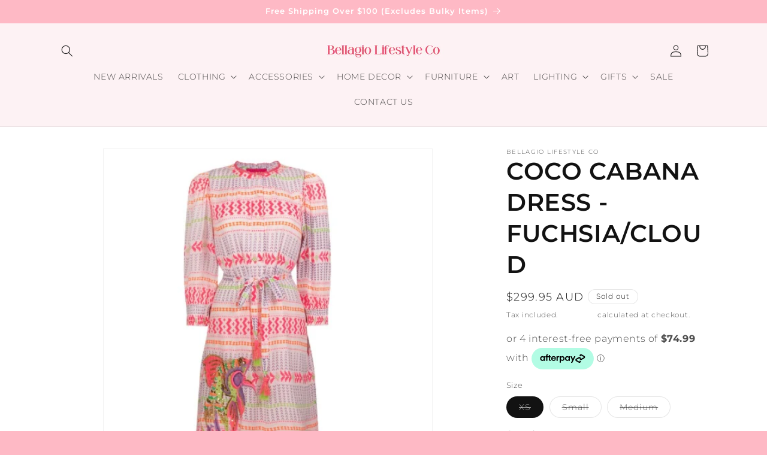

--- FILE ---
content_type: text/html; charset=utf-8
request_url: https://bellagiolifestyleco.com/products/untitled-aug12_22-38
body_size: 31338
content:
<!doctype html>
<html class="no-js" lang="en">
  <head>
    <meta charset="utf-8">
    <meta http-equiv="X-UA-Compatible" content="IE=edge">
    <meta name="viewport" content="width=device-width,initial-scale=1">
    <meta name="theme-color" content="">
    <link rel="canonical" href="https://bellagiolifestyleco.com/products/untitled-aug12_22-38"><link rel="icon" type="image/png" href="//bellagiolifestyleco.com/cdn/shop/files/VMA_Logo_2.png?crop=center&height=32&v=1748327072&width=32"><link rel="preconnect" href="https://fonts.shopifycdn.com" crossorigin><title>
      COCO CABANA DRESS -FUCHSIA/CLOUD
 &ndash; Bellagio Lifestyle Co</title>

    
      <meta name="description" content="DESCRIPTION    The Place Du Soleil Cococabana Dress is a stylish, eye-catching dress. The dress features an all multi pattern  in bright fun colours beautiful embroidery , a removable belt with tassel detailing, balloon long sleeves with cuffs, a below knee-length skirt with pockets, and a collar with a V-neckline. Its">
    

    

<meta property="og:site_name" content="Bellagio Lifestyle Co">
<meta property="og:url" content="https://bellagiolifestyleco.com/products/untitled-aug12_22-38">
<meta property="og:title" content="COCO CABANA DRESS -FUCHSIA/CLOUD">
<meta property="og:type" content="product">
<meta property="og:description" content="DESCRIPTION    The Place Du Soleil Cococabana Dress is a stylish, eye-catching dress. The dress features an all multi pattern  in bright fun colours beautiful embroidery , a removable belt with tassel detailing, balloon long sleeves with cuffs, a below knee-length skirt with pockets, and a collar with a V-neckline. Its"><meta property="og:image" content="http://bellagiolifestyleco.com/cdn/shop/files/FullSizeRender_d4d020f4-ec1c-4faa-91b1-82ddfb15afad.jpg?v=1691844357">
  <meta property="og:image:secure_url" content="https://bellagiolifestyleco.com/cdn/shop/files/FullSizeRender_d4d020f4-ec1c-4faa-91b1-82ddfb15afad.jpg?v=1691844357">
  <meta property="og:image:width" content="495">
  <meta property="og:image:height" content="495"><meta property="og:price:amount" content="299.95">
  <meta property="og:price:currency" content="AUD"><meta name="twitter:card" content="summary_large_image">
<meta name="twitter:title" content="COCO CABANA DRESS -FUCHSIA/CLOUD">
<meta name="twitter:description" content="DESCRIPTION    The Place Du Soleil Cococabana Dress is a stylish, eye-catching dress. The dress features an all multi pattern  in bright fun colours beautiful embroidery , a removable belt with tassel detailing, balloon long sleeves with cuffs, a below knee-length skirt with pockets, and a collar with a V-neckline. Its">


    <script src="//bellagiolifestyleco.com/cdn/shop/t/5/assets/constants.js?v=58251544750838685771702079471" defer="defer"></script>
    <script src="//bellagiolifestyleco.com/cdn/shop/t/5/assets/pubsub.js?v=158357773527763999511702079472" defer="defer"></script>
    <script src="//bellagiolifestyleco.com/cdn/shop/t/5/assets/global.js?v=40820548392383841591702079472" defer="defer"></script><script src="//bellagiolifestyleco.com/cdn/shop/t/5/assets/animations.js?v=88693664871331136111702079470" defer="defer"></script><script>window.performance && window.performance.mark && window.performance.mark('shopify.content_for_header.start');</script><meta name="facebook-domain-verification" content="ky7lnr1ygwngsygyhwn4yhd9q1bg5i">
<meta name="facebook-domain-verification" content="errrbwvzhujvczdb5chfxfokhkrnpz">
<meta name="google-site-verification" content="0V5YsDU2TduIEENA6kwccIuSEyklqT550f3kL40mREM">
<meta id="shopify-digital-wallet" name="shopify-digital-wallet" content="/10772250705/digital_wallets/dialog">
<meta name="shopify-checkout-api-token" content="b15fef767d13501b39e955fbcaf77df8">
<meta id="in-context-paypal-metadata" data-shop-id="10772250705" data-venmo-supported="false" data-environment="production" data-locale="en_US" data-paypal-v4="true" data-currency="AUD">
<link rel="alternate" type="application/json+oembed" href="https://bellagiolifestyleco.com/products/untitled-aug12_22-38.oembed">
<script async="async" src="/checkouts/internal/preloads.js?locale=en-AU"></script>
<link rel="preconnect" href="https://shop.app" crossorigin="anonymous">
<script async="async" src="https://shop.app/checkouts/internal/preloads.js?locale=en-AU&shop_id=10772250705" crossorigin="anonymous"></script>
<script id="shopify-features" type="application/json">{"accessToken":"b15fef767d13501b39e955fbcaf77df8","betas":["rich-media-storefront-analytics"],"domain":"bellagiolifestyleco.com","predictiveSearch":true,"shopId":10772250705,"locale":"en"}</script>
<script>var Shopify = Shopify || {};
Shopify.shop = "bellagio-lifestyle-co.myshopify.com";
Shopify.locale = "en";
Shopify.currency = {"active":"AUD","rate":"1.0"};
Shopify.country = "AU";
Shopify.theme = {"name":"Dawn","id":126120886353,"schema_name":"Dawn","schema_version":"12.0.0","theme_store_id":887,"role":"main"};
Shopify.theme.handle = "null";
Shopify.theme.style = {"id":null,"handle":null};
Shopify.cdnHost = "bellagiolifestyleco.com/cdn";
Shopify.routes = Shopify.routes || {};
Shopify.routes.root = "/";</script>
<script type="module">!function(o){(o.Shopify=o.Shopify||{}).modules=!0}(window);</script>
<script>!function(o){function n(){var o=[];function n(){o.push(Array.prototype.slice.apply(arguments))}return n.q=o,n}var t=o.Shopify=o.Shopify||{};t.loadFeatures=n(),t.autoloadFeatures=n()}(window);</script>
<script>
  window.ShopifyPay = window.ShopifyPay || {};
  window.ShopifyPay.apiHost = "shop.app\/pay";
  window.ShopifyPay.redirectState = null;
</script>
<script id="shop-js-analytics" type="application/json">{"pageType":"product"}</script>
<script defer="defer" async type="module" src="//bellagiolifestyleco.com/cdn/shopifycloud/shop-js/modules/v2/client.init-shop-cart-sync_BApSsMSl.en.esm.js"></script>
<script defer="defer" async type="module" src="//bellagiolifestyleco.com/cdn/shopifycloud/shop-js/modules/v2/chunk.common_CBoos6YZ.esm.js"></script>
<script type="module">
  await import("//bellagiolifestyleco.com/cdn/shopifycloud/shop-js/modules/v2/client.init-shop-cart-sync_BApSsMSl.en.esm.js");
await import("//bellagiolifestyleco.com/cdn/shopifycloud/shop-js/modules/v2/chunk.common_CBoos6YZ.esm.js");

  window.Shopify.SignInWithShop?.initShopCartSync?.({"fedCMEnabled":true,"windoidEnabled":true});

</script>
<script>
  window.Shopify = window.Shopify || {};
  if (!window.Shopify.featureAssets) window.Shopify.featureAssets = {};
  window.Shopify.featureAssets['shop-js'] = {"shop-cart-sync":["modules/v2/client.shop-cart-sync_DJczDl9f.en.esm.js","modules/v2/chunk.common_CBoos6YZ.esm.js"],"init-fed-cm":["modules/v2/client.init-fed-cm_BzwGC0Wi.en.esm.js","modules/v2/chunk.common_CBoos6YZ.esm.js"],"init-windoid":["modules/v2/client.init-windoid_BS26ThXS.en.esm.js","modules/v2/chunk.common_CBoos6YZ.esm.js"],"shop-cash-offers":["modules/v2/client.shop-cash-offers_DthCPNIO.en.esm.js","modules/v2/chunk.common_CBoos6YZ.esm.js","modules/v2/chunk.modal_Bu1hFZFC.esm.js"],"shop-button":["modules/v2/client.shop-button_D_JX508o.en.esm.js","modules/v2/chunk.common_CBoos6YZ.esm.js"],"init-shop-email-lookup-coordinator":["modules/v2/client.init-shop-email-lookup-coordinator_DFwWcvrS.en.esm.js","modules/v2/chunk.common_CBoos6YZ.esm.js"],"shop-toast-manager":["modules/v2/client.shop-toast-manager_tEhgP2F9.en.esm.js","modules/v2/chunk.common_CBoos6YZ.esm.js"],"shop-login-button":["modules/v2/client.shop-login-button_DwLgFT0K.en.esm.js","modules/v2/chunk.common_CBoos6YZ.esm.js","modules/v2/chunk.modal_Bu1hFZFC.esm.js"],"avatar":["modules/v2/client.avatar_BTnouDA3.en.esm.js"],"init-shop-cart-sync":["modules/v2/client.init-shop-cart-sync_BApSsMSl.en.esm.js","modules/v2/chunk.common_CBoos6YZ.esm.js"],"pay-button":["modules/v2/client.pay-button_BuNmcIr_.en.esm.js","modules/v2/chunk.common_CBoos6YZ.esm.js"],"init-shop-for-new-customer-accounts":["modules/v2/client.init-shop-for-new-customer-accounts_DrjXSI53.en.esm.js","modules/v2/client.shop-login-button_DwLgFT0K.en.esm.js","modules/v2/chunk.common_CBoos6YZ.esm.js","modules/v2/chunk.modal_Bu1hFZFC.esm.js"],"init-customer-accounts-sign-up":["modules/v2/client.init-customer-accounts-sign-up_TlVCiykN.en.esm.js","modules/v2/client.shop-login-button_DwLgFT0K.en.esm.js","modules/v2/chunk.common_CBoos6YZ.esm.js","modules/v2/chunk.modal_Bu1hFZFC.esm.js"],"shop-follow-button":["modules/v2/client.shop-follow-button_C5D3XtBb.en.esm.js","modules/v2/chunk.common_CBoos6YZ.esm.js","modules/v2/chunk.modal_Bu1hFZFC.esm.js"],"checkout-modal":["modules/v2/client.checkout-modal_8TC_1FUY.en.esm.js","modules/v2/chunk.common_CBoos6YZ.esm.js","modules/v2/chunk.modal_Bu1hFZFC.esm.js"],"init-customer-accounts":["modules/v2/client.init-customer-accounts_C0Oh2ljF.en.esm.js","modules/v2/client.shop-login-button_DwLgFT0K.en.esm.js","modules/v2/chunk.common_CBoos6YZ.esm.js","modules/v2/chunk.modal_Bu1hFZFC.esm.js"],"lead-capture":["modules/v2/client.lead-capture_Cq0gfm7I.en.esm.js","modules/v2/chunk.common_CBoos6YZ.esm.js","modules/v2/chunk.modal_Bu1hFZFC.esm.js"],"shop-login":["modules/v2/client.shop-login_BmtnoEUo.en.esm.js","modules/v2/chunk.common_CBoos6YZ.esm.js","modules/v2/chunk.modal_Bu1hFZFC.esm.js"],"payment-terms":["modules/v2/client.payment-terms_BHOWV7U_.en.esm.js","modules/v2/chunk.common_CBoos6YZ.esm.js","modules/v2/chunk.modal_Bu1hFZFC.esm.js"]};
</script>
<script id="__st">var __st={"a":10772250705,"offset":39600,"reqid":"6bf39424-4ca4-46c6-9f20-9d03f9287824-1768863001","pageurl":"bellagiolifestyleco.com\/products\/untitled-aug12_22-38","u":"3316df6c19f9","p":"product","rtyp":"product","rid":7100207595601};</script>
<script>window.ShopifyPaypalV4VisibilityTracking = true;</script>
<script id="captcha-bootstrap">!function(){'use strict';const t='contact',e='account',n='new_comment',o=[[t,t],['blogs',n],['comments',n],[t,'customer']],c=[[e,'customer_login'],[e,'guest_login'],[e,'recover_customer_password'],[e,'create_customer']],r=t=>t.map((([t,e])=>`form[action*='/${t}']:not([data-nocaptcha='true']) input[name='form_type'][value='${e}']`)).join(','),a=t=>()=>t?[...document.querySelectorAll(t)].map((t=>t.form)):[];function s(){const t=[...o],e=r(t);return a(e)}const i='password',u='form_key',d=['recaptcha-v3-token','g-recaptcha-response','h-captcha-response',i],f=()=>{try{return window.sessionStorage}catch{return}},m='__shopify_v',_=t=>t.elements[u];function p(t,e,n=!1){try{const o=window.sessionStorage,c=JSON.parse(o.getItem(e)),{data:r}=function(t){const{data:e,action:n}=t;return t[m]||n?{data:e,action:n}:{data:t,action:n}}(c);for(const[e,n]of Object.entries(r))t.elements[e]&&(t.elements[e].value=n);n&&o.removeItem(e)}catch(o){console.error('form repopulation failed',{error:o})}}const l='form_type',E='cptcha';function T(t){t.dataset[E]=!0}const w=window,h=w.document,L='Shopify',v='ce_forms',y='captcha';let A=!1;((t,e)=>{const n=(g='f06e6c50-85a8-45c8-87d0-21a2b65856fe',I='https://cdn.shopify.com/shopifycloud/storefront-forms-hcaptcha/ce_storefront_forms_captcha_hcaptcha.v1.5.2.iife.js',D={infoText:'Protected by hCaptcha',privacyText:'Privacy',termsText:'Terms'},(t,e,n)=>{const o=w[L][v],c=o.bindForm;if(c)return c(t,g,e,D).then(n);var r;o.q.push([[t,g,e,D],n]),r=I,A||(h.body.append(Object.assign(h.createElement('script'),{id:'captcha-provider',async:!0,src:r})),A=!0)});var g,I,D;w[L]=w[L]||{},w[L][v]=w[L][v]||{},w[L][v].q=[],w[L][y]=w[L][y]||{},w[L][y].protect=function(t,e){n(t,void 0,e),T(t)},Object.freeze(w[L][y]),function(t,e,n,w,h,L){const[v,y,A,g]=function(t,e,n){const i=e?o:[],u=t?c:[],d=[...i,...u],f=r(d),m=r(i),_=r(d.filter((([t,e])=>n.includes(e))));return[a(f),a(m),a(_),s()]}(w,h,L),I=t=>{const e=t.target;return e instanceof HTMLFormElement?e:e&&e.form},D=t=>v().includes(t);t.addEventListener('submit',(t=>{const e=I(t);if(!e)return;const n=D(e)&&!e.dataset.hcaptchaBound&&!e.dataset.recaptchaBound,o=_(e),c=g().includes(e)&&(!o||!o.value);(n||c)&&t.preventDefault(),c&&!n&&(function(t){try{if(!f())return;!function(t){const e=f();if(!e)return;const n=_(t);if(!n)return;const o=n.value;o&&e.removeItem(o)}(t);const e=Array.from(Array(32),(()=>Math.random().toString(36)[2])).join('');!function(t,e){_(t)||t.append(Object.assign(document.createElement('input'),{type:'hidden',name:u})),t.elements[u].value=e}(t,e),function(t,e){const n=f();if(!n)return;const o=[...t.querySelectorAll(`input[type='${i}']`)].map((({name:t})=>t)),c=[...d,...o],r={};for(const[a,s]of new FormData(t).entries())c.includes(a)||(r[a]=s);n.setItem(e,JSON.stringify({[m]:1,action:t.action,data:r}))}(t,e)}catch(e){console.error('failed to persist form',e)}}(e),e.submit())}));const S=(t,e)=>{t&&!t.dataset[E]&&(n(t,e.some((e=>e===t))),T(t))};for(const o of['focusin','change'])t.addEventListener(o,(t=>{const e=I(t);D(e)&&S(e,y())}));const B=e.get('form_key'),M=e.get(l),P=B&&M;t.addEventListener('DOMContentLoaded',(()=>{const t=y();if(P)for(const e of t)e.elements[l].value===M&&p(e,B);[...new Set([...A(),...v().filter((t=>'true'===t.dataset.shopifyCaptcha))])].forEach((e=>S(e,t)))}))}(h,new URLSearchParams(w.location.search),n,t,e,['guest_login'])})(!0,!0)}();</script>
<script integrity="sha256-4kQ18oKyAcykRKYeNunJcIwy7WH5gtpwJnB7kiuLZ1E=" data-source-attribution="shopify.loadfeatures" defer="defer" src="//bellagiolifestyleco.com/cdn/shopifycloud/storefront/assets/storefront/load_feature-a0a9edcb.js" crossorigin="anonymous"></script>
<script crossorigin="anonymous" defer="defer" src="//bellagiolifestyleco.com/cdn/shopifycloud/storefront/assets/shopify_pay/storefront-65b4c6d7.js?v=20250812"></script>
<script data-source-attribution="shopify.dynamic_checkout.dynamic.init">var Shopify=Shopify||{};Shopify.PaymentButton=Shopify.PaymentButton||{isStorefrontPortableWallets:!0,init:function(){window.Shopify.PaymentButton.init=function(){};var t=document.createElement("script");t.src="https://bellagiolifestyleco.com/cdn/shopifycloud/portable-wallets/latest/portable-wallets.en.js",t.type="module",document.head.appendChild(t)}};
</script>
<script data-source-attribution="shopify.dynamic_checkout.buyer_consent">
  function portableWalletsHideBuyerConsent(e){var t=document.getElementById("shopify-buyer-consent"),n=document.getElementById("shopify-subscription-policy-button");t&&n&&(t.classList.add("hidden"),t.setAttribute("aria-hidden","true"),n.removeEventListener("click",e))}function portableWalletsShowBuyerConsent(e){var t=document.getElementById("shopify-buyer-consent"),n=document.getElementById("shopify-subscription-policy-button");t&&n&&(t.classList.remove("hidden"),t.removeAttribute("aria-hidden"),n.addEventListener("click",e))}window.Shopify?.PaymentButton&&(window.Shopify.PaymentButton.hideBuyerConsent=portableWalletsHideBuyerConsent,window.Shopify.PaymentButton.showBuyerConsent=portableWalletsShowBuyerConsent);
</script>
<script data-source-attribution="shopify.dynamic_checkout.cart.bootstrap">document.addEventListener("DOMContentLoaded",(function(){function t(){return document.querySelector("shopify-accelerated-checkout-cart, shopify-accelerated-checkout")}if(t())Shopify.PaymentButton.init();else{new MutationObserver((function(e,n){t()&&(Shopify.PaymentButton.init(),n.disconnect())})).observe(document.body,{childList:!0,subtree:!0})}}));
</script>
<link id="shopify-accelerated-checkout-styles" rel="stylesheet" media="screen" href="https://bellagiolifestyleco.com/cdn/shopifycloud/portable-wallets/latest/accelerated-checkout-backwards-compat.css" crossorigin="anonymous">
<style id="shopify-accelerated-checkout-cart">
        #shopify-buyer-consent {
  margin-top: 1em;
  display: inline-block;
  width: 100%;
}

#shopify-buyer-consent.hidden {
  display: none;
}

#shopify-subscription-policy-button {
  background: none;
  border: none;
  padding: 0;
  text-decoration: underline;
  font-size: inherit;
  cursor: pointer;
}

#shopify-subscription-policy-button::before {
  box-shadow: none;
}

      </style>
<script id="sections-script" data-sections="header" defer="defer" src="//bellagiolifestyleco.com/cdn/shop/t/5/compiled_assets/scripts.js?v=1895"></script>
<script>window.performance && window.performance.mark && window.performance.mark('shopify.content_for_header.end');</script>


    <style data-shopify>
      @font-face {
  font-family: Montserrat;
  font-weight: 300;
  font-style: normal;
  font-display: swap;
  src: url("//bellagiolifestyleco.com/cdn/fonts/montserrat/montserrat_n3.29e699231893fd243e1620595067294bb067ba2a.woff2") format("woff2"),
       url("//bellagiolifestyleco.com/cdn/fonts/montserrat/montserrat_n3.64ed56f012a53c08a49d49bd7e0c8d2f46119150.woff") format("woff");
}

      @font-face {
  font-family: Montserrat;
  font-weight: 700;
  font-style: normal;
  font-display: swap;
  src: url("//bellagiolifestyleco.com/cdn/fonts/montserrat/montserrat_n7.3c434e22befd5c18a6b4afadb1e3d77c128c7939.woff2") format("woff2"),
       url("//bellagiolifestyleco.com/cdn/fonts/montserrat/montserrat_n7.5d9fa6e2cae713c8fb539a9876489d86207fe957.woff") format("woff");
}

      @font-face {
  font-family: Montserrat;
  font-weight: 300;
  font-style: italic;
  font-display: swap;
  src: url("//bellagiolifestyleco.com/cdn/fonts/montserrat/montserrat_i3.9cfee8ab0b9b229ed9a7652dff7d786e45a01df2.woff2") format("woff2"),
       url("//bellagiolifestyleco.com/cdn/fonts/montserrat/montserrat_i3.68df04ba4494b4612ed6f9bf46b6c06246fa2fa4.woff") format("woff");
}

      @font-face {
  font-family: Montserrat;
  font-weight: 700;
  font-style: italic;
  font-display: swap;
  src: url("//bellagiolifestyleco.com/cdn/fonts/montserrat/montserrat_i7.a0d4a463df4f146567d871890ffb3c80408e7732.woff2") format("woff2"),
       url("//bellagiolifestyleco.com/cdn/fonts/montserrat/montserrat_i7.f6ec9f2a0681acc6f8152c40921d2a4d2e1a2c78.woff") format("woff");
}

      @font-face {
  font-family: Montserrat;
  font-weight: 600;
  font-style: normal;
  font-display: swap;
  src: url("//bellagiolifestyleco.com/cdn/fonts/montserrat/montserrat_n6.1326b3e84230700ef15b3a29fb520639977513e0.woff2") format("woff2"),
       url("//bellagiolifestyleco.com/cdn/fonts/montserrat/montserrat_n6.652f051080eb14192330daceed8cd53dfdc5ead9.woff") format("woff");
}


      
        :root,
        .color-background-1 {
          --color-background: 254,185,197;
        
          --gradient-background: #feb9c5;
        

        

        --color-foreground: 255,255,255;
        --color-background-contrast: 252,59,93;
        --color-shadow: 18,18,18;
        --color-button: 255,255,255;
        --color-button-text: 255,255,255;
        --color-secondary-button: 254,185,197;
        --color-secondary-button-text: 255,255,255;
        --color-link: 255,255,255;
        --color-badge-foreground: 255,255,255;
        --color-badge-background: 254,185,197;
        --color-badge-border: 255,255,255;
        --payment-terms-background-color: rgb(254 185 197);
      }
      
        
        .color-background-2 {
          --color-background: 253,242,244;
        
          --gradient-background: #fdf2f4;
        

        

        --color-foreground: 18,18,18;
        --color-background-contrast: 236,131,151;
        --color-shadow: 18,18,18;
        --color-button: 228,81,113;
        --color-button-text: 255,255,255;
        --color-secondary-button: 253,242,244;
        --color-secondary-button-text: 228,81,113;
        --color-link: 228,81,113;
        --color-badge-foreground: 18,18,18;
        --color-badge-background: 253,242,244;
        --color-badge-border: 18,18,18;
        --payment-terms-background-color: rgb(253 242 244);
      }
      
        
        .color-inverse {
          --color-background: 255,255,255;
        
          --gradient-background: #ffffff;
        

        

        --color-foreground: 255,255,255;
        --color-background-contrast: 191,191,191;
        --color-shadow: 255,255,255;
        --color-button: 254,185,197;
        --color-button-text: 255,255,255;
        --color-secondary-button: 255,255,255;
        --color-secondary-button-text: 255,255,255;
        --color-link: 255,255,255;
        --color-badge-foreground: 255,255,255;
        --color-badge-background: 255,255,255;
        --color-badge-border: 255,255,255;
        --payment-terms-background-color: rgb(255 255 255);
      }
      
        
        .color-accent-1 {
          --color-background: 255,255,255;
        
          --gradient-background: #ffffff;
        

        

        --color-foreground: 18,18,18;
        --color-background-contrast: 191,191,191;
        --color-shadow: 18,18,18;
        --color-button: 255,255,255;
        --color-button-text: 18,18,18;
        --color-secondary-button: 255,255,255;
        --color-secondary-button-text: 18,18,18;
        --color-link: 18,18,18;
        --color-badge-foreground: 18,18,18;
        --color-badge-background: 255,255,255;
        --color-badge-border: 18,18,18;
        --payment-terms-background-color: rgb(255 255 255);
      }
      
        
        .color-accent-2 {
          --color-background: 255,255,255;
        
          --gradient-background: #ffffff;
        

        

        --color-foreground: 18,18,18;
        --color-background-contrast: 191,191,191;
        --color-shadow: 18,18,18;
        --color-button: 228,81,113;
        --color-button-text: 255,255,255;
        --color-secondary-button: 255,255,255;
        --color-secondary-button-text: 255,255,255;
        --color-link: 255,255,255;
        --color-badge-foreground: 18,18,18;
        --color-badge-background: 255,255,255;
        --color-badge-border: 18,18,18;
        --payment-terms-background-color: rgb(255 255 255);
      }
      
        
        .color-scheme-6d6f249d-e237-4079-98b0-9f69d1b7b731 {
          --color-background: 254,185,197;
        
          --gradient-background: #feb9c5;
        

        

        --color-foreground: 18,18,18;
        --color-background-contrast: 252,59,93;
        --color-shadow: 18,18,18;
        --color-button: 255,255,255;
        --color-button-text: 255,255,255;
        --color-secondary-button: 254,185,197;
        --color-secondary-button-text: 255,255,255;
        --color-link: 255,255,255;
        --color-badge-foreground: 18,18,18;
        --color-badge-background: 254,185,197;
        --color-badge-border: 18,18,18;
        --payment-terms-background-color: rgb(254 185 197);
      }
      
        
        .color-scheme-a1e01b73-d8c2-430a-a1e1-c58af3bdc4bd {
          --color-background: 255,255,255;
        
          --gradient-background: #ffffff;
        

        

        --color-foreground: 255,255,255;
        --color-background-contrast: 191,191,191;
        --color-shadow: 228,81,113;
        --color-button: 228,81,113;
        --color-button-text: 255,255,255;
        --color-secondary-button: 255,255,255;
        --color-secondary-button-text: 228,81,113;
        --color-link: 228,81,113;
        --color-badge-foreground: 255,255,255;
        --color-badge-background: 255,255,255;
        --color-badge-border: 255,255,255;
        --payment-terms-background-color: rgb(255 255 255);
      }
      
        
        .color-scheme-5e36d5bb-f2d9-44f2-9229-65fcc2fd5317 {
          --color-background: 255,255,255;
        
          --gradient-background: #ffffff;
        

        

        --color-foreground: 18,18,18;
        --color-background-contrast: 191,191,191;
        --color-shadow: 18,18,18;
        --color-button: 255,255,255;
        --color-button-text: 18,18,18;
        --color-secondary-button: 255,255,255;
        --color-secondary-button-text: 255,255,255;
        --color-link: 255,255,255;
        --color-badge-foreground: 18,18,18;
        --color-badge-background: 255,255,255;
        --color-badge-border: 18,18,18;
        --payment-terms-background-color: rgb(255 255 255);
      }
      
        
        .color-scheme-0bc53c7e-ae7c-491d-a112-83a24c054a1e {
          --color-background: 254,185,197;
        
          --gradient-background: #feb9c5;
        

        

        --color-foreground: 255,255,255;
        --color-background-contrast: 252,59,93;
        --color-shadow: 18,18,18;
        --color-button: 255,255,255;
        --color-button-text: 18,18,18;
        --color-secondary-button: 254,185,197;
        --color-secondary-button-text: 255,255,255;
        --color-link: 255,255,255;
        --color-badge-foreground: 255,255,255;
        --color-badge-background: 254,185,197;
        --color-badge-border: 255,255,255;
        --payment-terms-background-color: rgb(254 185 197);
      }
      

      body, .color-background-1, .color-background-2, .color-inverse, .color-accent-1, .color-accent-2, .color-scheme-6d6f249d-e237-4079-98b0-9f69d1b7b731, .color-scheme-a1e01b73-d8c2-430a-a1e1-c58af3bdc4bd, .color-scheme-5e36d5bb-f2d9-44f2-9229-65fcc2fd5317, .color-scheme-0bc53c7e-ae7c-491d-a112-83a24c054a1e {
        color: rgba(var(--color-foreground), 0.75);
        background-color: rgb(var(--color-background));
      }

      :root {
        --font-body-family: Montserrat, sans-serif;
        --font-body-style: normal;
        --font-body-weight: 300;
        --font-body-weight-bold: 600;

        --font-heading-family: Montserrat, sans-serif;
        --font-heading-style: normal;
        --font-heading-weight: 600;

        --font-body-scale: 1.0;
        --font-heading-scale: 1.0;

        --media-padding: px;
        --media-border-opacity: 0.05;
        --media-border-width: 1px;
        --media-radius: 0px;
        --media-shadow-opacity: 0.0;
        --media-shadow-horizontal-offset: 4px;
        --media-shadow-vertical-offset: 4px;
        --media-shadow-blur-radius: 5px;
        --media-shadow-visible: 0;

        --page-width: 120rem;
        --page-width-margin: 0rem;

        --product-card-image-padding: 0.8rem;
        --product-card-corner-radius: 0.0rem;
        --product-card-text-alignment: left;
        --product-card-border-width: 0.2rem;
        --product-card-border-opacity: 0.0;
        --product-card-shadow-opacity: 0.0;
        --product-card-shadow-visible: 0;
        --product-card-shadow-horizontal-offset: 0.4rem;
        --product-card-shadow-vertical-offset: 0.4rem;
        --product-card-shadow-blur-radius: 0.5rem;

        --collection-card-image-padding: 0.6rem;
        --collection-card-corner-radius: 0.0rem;
        --collection-card-text-alignment: right;
        --collection-card-border-width: 0.0rem;
        --collection-card-border-opacity: 0.1;
        --collection-card-shadow-opacity: 0.0;
        --collection-card-shadow-visible: 0;
        --collection-card-shadow-horizontal-offset: 0.4rem;
        --collection-card-shadow-vertical-offset: 0.4rem;
        --collection-card-shadow-blur-radius: 0.5rem;

        --blog-card-image-padding: 0.0rem;
        --blog-card-corner-radius: 0.0rem;
        --blog-card-text-alignment: left;
        --blog-card-border-width: 0.0rem;
        --blog-card-border-opacity: 0.1;
        --blog-card-shadow-opacity: 0.0;
        --blog-card-shadow-visible: 0;
        --blog-card-shadow-horizontal-offset: 0.0rem;
        --blog-card-shadow-vertical-offset: 0.4rem;
        --blog-card-shadow-blur-radius: 0.5rem;

        --badge-corner-radius: 4.0rem;

        --popup-border-width: 1px;
        --popup-border-opacity: 0.1;
        --popup-corner-radius: 0px;
        --popup-shadow-opacity: 0.05;
        --popup-shadow-horizontal-offset: 0px;
        --popup-shadow-vertical-offset: 4px;
        --popup-shadow-blur-radius: 5px;

        --drawer-border-width: 1px;
        --drawer-border-opacity: 0.1;
        --drawer-shadow-opacity: 0.0;
        --drawer-shadow-horizontal-offset: 0px;
        --drawer-shadow-vertical-offset: 4px;
        --drawer-shadow-blur-radius: 5px;

        --spacing-sections-desktop: 0px;
        --spacing-sections-mobile: 0px;

        --grid-desktop-vertical-spacing: 4px;
        --grid-desktop-horizontal-spacing: 4px;
        --grid-mobile-vertical-spacing: 2px;
        --grid-mobile-horizontal-spacing: 2px;

        --text-boxes-border-opacity: 0.1;
        --text-boxes-border-width: 2px;
        --text-boxes-radius: 0px;
        --text-boxes-shadow-opacity: 0.0;
        --text-boxes-shadow-visible: 0;
        --text-boxes-shadow-horizontal-offset: 0px;
        --text-boxes-shadow-vertical-offset: 4px;
        --text-boxes-shadow-blur-radius: 5px;

        --buttons-radius: 0px;
        --buttons-radius-outset: 0px;
        --buttons-border-width: 1px;
        --buttons-border-opacity: 1.0;
        --buttons-shadow-opacity: 0.0;
        --buttons-shadow-visible: 0;
        --buttons-shadow-horizontal-offset: 0px;
        --buttons-shadow-vertical-offset: 4px;
        --buttons-shadow-blur-radius: 5px;
        --buttons-border-offset: 0px;

        --inputs-radius: 0px;
        --inputs-border-width: 1px;
        --inputs-border-opacity: 0.55;
        --inputs-shadow-opacity: 0.0;
        --inputs-shadow-horizontal-offset: 0px;
        --inputs-margin-offset: 0px;
        --inputs-shadow-vertical-offset: 4px;
        --inputs-shadow-blur-radius: 5px;
        --inputs-radius-outset: 0px;

        --variant-pills-radius: 40px;
        --variant-pills-border-width: 1px;
        --variant-pills-border-opacity: 0.55;
        --variant-pills-shadow-opacity: 0.0;
        --variant-pills-shadow-horizontal-offset: 0px;
        --variant-pills-shadow-vertical-offset: 4px;
        --variant-pills-shadow-blur-radius: 5px;
      }

      *,
      *::before,
      *::after {
        box-sizing: inherit;
      }

      html {
        box-sizing: border-box;
        font-size: calc(var(--font-body-scale) * 62.5%);
        height: 100%;
      }

      body {
        display: grid;
        grid-template-rows: auto auto 1fr auto;
        grid-template-columns: 100%;
        min-height: 100%;
        margin: 0;
        font-size: 1.5rem;
        letter-spacing: 0.06rem;
        line-height: calc(1 + 0.8 / var(--font-body-scale));
        font-family: var(--font-body-family);
        font-style: var(--font-body-style);
        font-weight: var(--font-body-weight);
      }

      @media screen and (min-width: 750px) {
        body {
          font-size: 1.6rem;
        }
      }
    </style>

    <link href="//bellagiolifestyleco.com/cdn/shop/t/5/assets/base.css?v=22615539281115885671702079470" rel="stylesheet" type="text/css" media="all" />
<link rel="preload" as="font" href="//bellagiolifestyleco.com/cdn/fonts/montserrat/montserrat_n3.29e699231893fd243e1620595067294bb067ba2a.woff2" type="font/woff2" crossorigin><link rel="preload" as="font" href="//bellagiolifestyleco.com/cdn/fonts/montserrat/montserrat_n6.1326b3e84230700ef15b3a29fb520639977513e0.woff2" type="font/woff2" crossorigin><link
        rel="stylesheet"
        href="//bellagiolifestyleco.com/cdn/shop/t/5/assets/component-predictive-search.css?v=118923337488134913561702079471"
        media="print"
        onload="this.media='all'"
      ><script>
      document.documentElement.className = document.documentElement.className.replace('no-js', 'js');
      if (Shopify.designMode) {
        document.documentElement.classList.add('shopify-design-mode');
      }
    </script>
  <script src="https://cdn.shopify.com/extensions/19689677-6488-4a31-adf3-fcf4359c5fd9/forms-2295/assets/shopify-forms-loader.js" type="text/javascript" defer="defer"></script>
<script src="https://cdn.shopify.com/extensions/b80e817c-8195-4cc3-9e6e-a7c2cd975f3b/afterpay-on-site-messaging-1/assets/messaging-lib-loader.js" type="text/javascript" defer="defer"></script>
<link href="https://monorail-edge.shopifysvc.com" rel="dns-prefetch">
<script>(function(){if ("sendBeacon" in navigator && "performance" in window) {try {var session_token_from_headers = performance.getEntriesByType('navigation')[0].serverTiming.find(x => x.name == '_s').description;} catch {var session_token_from_headers = undefined;}var session_cookie_matches = document.cookie.match(/_shopify_s=([^;]*)/);var session_token_from_cookie = session_cookie_matches && session_cookie_matches.length === 2 ? session_cookie_matches[1] : "";var session_token = session_token_from_headers || session_token_from_cookie || "";function handle_abandonment_event(e) {var entries = performance.getEntries().filter(function(entry) {return /monorail-edge.shopifysvc.com/.test(entry.name);});if (!window.abandonment_tracked && entries.length === 0) {window.abandonment_tracked = true;var currentMs = Date.now();var navigation_start = performance.timing.navigationStart;var payload = {shop_id: 10772250705,url: window.location.href,navigation_start,duration: currentMs - navigation_start,session_token,page_type: "product"};window.navigator.sendBeacon("https://monorail-edge.shopifysvc.com/v1/produce", JSON.stringify({schema_id: "online_store_buyer_site_abandonment/1.1",payload: payload,metadata: {event_created_at_ms: currentMs,event_sent_at_ms: currentMs}}));}}window.addEventListener('pagehide', handle_abandonment_event);}}());</script>
<script id="web-pixels-manager-setup">(function e(e,d,r,n,o){if(void 0===o&&(o={}),!Boolean(null===(a=null===(i=window.Shopify)||void 0===i?void 0:i.analytics)||void 0===a?void 0:a.replayQueue)){var i,a;window.Shopify=window.Shopify||{};var t=window.Shopify;t.analytics=t.analytics||{};var s=t.analytics;s.replayQueue=[],s.publish=function(e,d,r){return s.replayQueue.push([e,d,r]),!0};try{self.performance.mark("wpm:start")}catch(e){}var l=function(){var e={modern:/Edge?\/(1{2}[4-9]|1[2-9]\d|[2-9]\d{2}|\d{4,})\.\d+(\.\d+|)|Firefox\/(1{2}[4-9]|1[2-9]\d|[2-9]\d{2}|\d{4,})\.\d+(\.\d+|)|Chrom(ium|e)\/(9{2}|\d{3,})\.\d+(\.\d+|)|(Maci|X1{2}).+ Version\/(15\.\d+|(1[6-9]|[2-9]\d|\d{3,})\.\d+)([,.]\d+|)( \(\w+\)|)( Mobile\/\w+|) Safari\/|Chrome.+OPR\/(9{2}|\d{3,})\.\d+\.\d+|(CPU[ +]OS|iPhone[ +]OS|CPU[ +]iPhone|CPU IPhone OS|CPU iPad OS)[ +]+(15[._]\d+|(1[6-9]|[2-9]\d|\d{3,})[._]\d+)([._]\d+|)|Android:?[ /-](13[3-9]|1[4-9]\d|[2-9]\d{2}|\d{4,})(\.\d+|)(\.\d+|)|Android.+Firefox\/(13[5-9]|1[4-9]\d|[2-9]\d{2}|\d{4,})\.\d+(\.\d+|)|Android.+Chrom(ium|e)\/(13[3-9]|1[4-9]\d|[2-9]\d{2}|\d{4,})\.\d+(\.\d+|)|SamsungBrowser\/([2-9]\d|\d{3,})\.\d+/,legacy:/Edge?\/(1[6-9]|[2-9]\d|\d{3,})\.\d+(\.\d+|)|Firefox\/(5[4-9]|[6-9]\d|\d{3,})\.\d+(\.\d+|)|Chrom(ium|e)\/(5[1-9]|[6-9]\d|\d{3,})\.\d+(\.\d+|)([\d.]+$|.*Safari\/(?![\d.]+ Edge\/[\d.]+$))|(Maci|X1{2}).+ Version\/(10\.\d+|(1[1-9]|[2-9]\d|\d{3,})\.\d+)([,.]\d+|)( \(\w+\)|)( Mobile\/\w+|) Safari\/|Chrome.+OPR\/(3[89]|[4-9]\d|\d{3,})\.\d+\.\d+|(CPU[ +]OS|iPhone[ +]OS|CPU[ +]iPhone|CPU IPhone OS|CPU iPad OS)[ +]+(10[._]\d+|(1[1-9]|[2-9]\d|\d{3,})[._]\d+)([._]\d+|)|Android:?[ /-](13[3-9]|1[4-9]\d|[2-9]\d{2}|\d{4,})(\.\d+|)(\.\d+|)|Mobile Safari.+OPR\/([89]\d|\d{3,})\.\d+\.\d+|Android.+Firefox\/(13[5-9]|1[4-9]\d|[2-9]\d{2}|\d{4,})\.\d+(\.\d+|)|Android.+Chrom(ium|e)\/(13[3-9]|1[4-9]\d|[2-9]\d{2}|\d{4,})\.\d+(\.\d+|)|Android.+(UC? ?Browser|UCWEB|U3)[ /]?(15\.([5-9]|\d{2,})|(1[6-9]|[2-9]\d|\d{3,})\.\d+)\.\d+|SamsungBrowser\/(5\.\d+|([6-9]|\d{2,})\.\d+)|Android.+MQ{2}Browser\/(14(\.(9|\d{2,})|)|(1[5-9]|[2-9]\d|\d{3,})(\.\d+|))(\.\d+|)|K[Aa][Ii]OS\/(3\.\d+|([4-9]|\d{2,})\.\d+)(\.\d+|)/},d=e.modern,r=e.legacy,n=navigator.userAgent;return n.match(d)?"modern":n.match(r)?"legacy":"unknown"}(),u="modern"===l?"modern":"legacy",c=(null!=n?n:{modern:"",legacy:""})[u],f=function(e){return[e.baseUrl,"/wpm","/b",e.hashVersion,"modern"===e.buildTarget?"m":"l",".js"].join("")}({baseUrl:d,hashVersion:r,buildTarget:u}),m=function(e){var d=e.version,r=e.bundleTarget,n=e.surface,o=e.pageUrl,i=e.monorailEndpoint;return{emit:function(e){var a=e.status,t=e.errorMsg,s=(new Date).getTime(),l=JSON.stringify({metadata:{event_sent_at_ms:s},events:[{schema_id:"web_pixels_manager_load/3.1",payload:{version:d,bundle_target:r,page_url:o,status:a,surface:n,error_msg:t},metadata:{event_created_at_ms:s}}]});if(!i)return console&&console.warn&&console.warn("[Web Pixels Manager] No Monorail endpoint provided, skipping logging."),!1;try{return self.navigator.sendBeacon.bind(self.navigator)(i,l)}catch(e){}var u=new XMLHttpRequest;try{return u.open("POST",i,!0),u.setRequestHeader("Content-Type","text/plain"),u.send(l),!0}catch(e){return console&&console.warn&&console.warn("[Web Pixels Manager] Got an unhandled error while logging to Monorail."),!1}}}}({version:r,bundleTarget:l,surface:e.surface,pageUrl:self.location.href,monorailEndpoint:e.monorailEndpoint});try{o.browserTarget=l,function(e){var d=e.src,r=e.async,n=void 0===r||r,o=e.onload,i=e.onerror,a=e.sri,t=e.scriptDataAttributes,s=void 0===t?{}:t,l=document.createElement("script"),u=document.querySelector("head"),c=document.querySelector("body");if(l.async=n,l.src=d,a&&(l.integrity=a,l.crossOrigin="anonymous"),s)for(var f in s)if(Object.prototype.hasOwnProperty.call(s,f))try{l.dataset[f]=s[f]}catch(e){}if(o&&l.addEventListener("load",o),i&&l.addEventListener("error",i),u)u.appendChild(l);else{if(!c)throw new Error("Did not find a head or body element to append the script");c.appendChild(l)}}({src:f,async:!0,onload:function(){if(!function(){var e,d;return Boolean(null===(d=null===(e=window.Shopify)||void 0===e?void 0:e.analytics)||void 0===d?void 0:d.initialized)}()){var d=window.webPixelsManager.init(e)||void 0;if(d){var r=window.Shopify.analytics;r.replayQueue.forEach((function(e){var r=e[0],n=e[1],o=e[2];d.publishCustomEvent(r,n,o)})),r.replayQueue=[],r.publish=d.publishCustomEvent,r.visitor=d.visitor,r.initialized=!0}}},onerror:function(){return m.emit({status:"failed",errorMsg:"".concat(f," has failed to load")})},sri:function(e){var d=/^sha384-[A-Za-z0-9+/=]+$/;return"string"==typeof e&&d.test(e)}(c)?c:"",scriptDataAttributes:o}),m.emit({status:"loading"})}catch(e){m.emit({status:"failed",errorMsg:(null==e?void 0:e.message)||"Unknown error"})}}})({shopId: 10772250705,storefrontBaseUrl: "https://bellagiolifestyleco.com",extensionsBaseUrl: "https://extensions.shopifycdn.com/cdn/shopifycloud/web-pixels-manager",monorailEndpoint: "https://monorail-edge.shopifysvc.com/unstable/produce_batch",surface: "storefront-renderer",enabledBetaFlags: ["2dca8a86"],webPixelsConfigList: [{"id":"841056337","configuration":"{\"config\":\"{\\\"google_tag_ids\\\":[\\\"GT-WVCJX55N\\\"],\\\"target_country\\\":\\\"AU\\\",\\\"gtag_events\\\":[{\\\"type\\\":\\\"view_item\\\",\\\"action_label\\\":\\\"MC-VYP5DH983Z\\\"},{\\\"type\\\":\\\"purchase\\\",\\\"action_label\\\":\\\"MC-VYP5DH983Z\\\"},{\\\"type\\\":\\\"page_view\\\",\\\"action_label\\\":\\\"MC-VYP5DH983Z\\\"}],\\\"enable_monitoring_mode\\\":false}\"}","eventPayloadVersion":"v1","runtimeContext":"OPEN","scriptVersion":"b2a88bafab3e21179ed38636efcd8a93","type":"APP","apiClientId":1780363,"privacyPurposes":[],"dataSharingAdjustments":{"protectedCustomerApprovalScopes":["read_customer_address","read_customer_email","read_customer_name","read_customer_personal_data","read_customer_phone"]}},{"id":"172851281","configuration":"{\"pixel_id\":\"588212772180076\",\"pixel_type\":\"facebook_pixel\",\"metaapp_system_user_token\":\"-\"}","eventPayloadVersion":"v1","runtimeContext":"OPEN","scriptVersion":"ca16bc87fe92b6042fbaa3acc2fbdaa6","type":"APP","apiClientId":2329312,"privacyPurposes":["ANALYTICS","MARKETING","SALE_OF_DATA"],"dataSharingAdjustments":{"protectedCustomerApprovalScopes":["read_customer_address","read_customer_email","read_customer_name","read_customer_personal_data","read_customer_phone"]}},{"id":"shopify-app-pixel","configuration":"{}","eventPayloadVersion":"v1","runtimeContext":"STRICT","scriptVersion":"0450","apiClientId":"shopify-pixel","type":"APP","privacyPurposes":["ANALYTICS","MARKETING"]},{"id":"shopify-custom-pixel","eventPayloadVersion":"v1","runtimeContext":"LAX","scriptVersion":"0450","apiClientId":"shopify-pixel","type":"CUSTOM","privacyPurposes":["ANALYTICS","MARKETING"]}],isMerchantRequest: false,initData: {"shop":{"name":"Bellagio Lifestyle Co","paymentSettings":{"currencyCode":"AUD"},"myshopifyDomain":"bellagio-lifestyle-co.myshopify.com","countryCode":"AU","storefrontUrl":"https:\/\/bellagiolifestyleco.com"},"customer":null,"cart":null,"checkout":null,"productVariants":[{"price":{"amount":299.95,"currencyCode":"AUD"},"product":{"title":"COCO CABANA DRESS -FUCHSIA\/CLOUD","vendor":"Bellagio Lifestyle Co","id":"7100207595601","untranslatedTitle":"COCO CABANA DRESS -FUCHSIA\/CLOUD","url":"\/products\/untitled-aug12_22-38","type":""},"id":"40383718228049","image":{"src":"\/\/bellagiolifestyleco.com\/cdn\/shop\/files\/FullSizeRender_d4d020f4-ec1c-4faa-91b1-82ddfb15afad.jpg?v=1691844357"},"sku":"","title":"XS","untranslatedTitle":"XS"},{"price":{"amount":299.95,"currencyCode":"AUD"},"product":{"title":"COCO CABANA DRESS -FUCHSIA\/CLOUD","vendor":"Bellagio Lifestyle Co","id":"7100207595601","untranslatedTitle":"COCO CABANA DRESS -FUCHSIA\/CLOUD","url":"\/products\/untitled-aug12_22-38","type":""},"id":"40383718359121","image":{"src":"\/\/bellagiolifestyleco.com\/cdn\/shop\/files\/FullSizeRender_d4d020f4-ec1c-4faa-91b1-82ddfb15afad.jpg?v=1691844357"},"sku":"","title":"Small","untranslatedTitle":"Small"},{"price":{"amount":299.95,"currencyCode":"AUD"},"product":{"title":"COCO CABANA DRESS -FUCHSIA\/CLOUD","vendor":"Bellagio Lifestyle Co","id":"7100207595601","untranslatedTitle":"COCO CABANA DRESS -FUCHSIA\/CLOUD","url":"\/products\/untitled-aug12_22-38","type":""},"id":"40383718391889","image":{"src":"\/\/bellagiolifestyleco.com\/cdn\/shop\/files\/FullSizeRender_d4d020f4-ec1c-4faa-91b1-82ddfb15afad.jpg?v=1691844357"},"sku":"","title":"Medium","untranslatedTitle":"Medium"}],"purchasingCompany":null},},"https://bellagiolifestyleco.com/cdn","fcfee988w5aeb613cpc8e4bc33m6693e112",{"modern":"","legacy":""},{"shopId":"10772250705","storefrontBaseUrl":"https:\/\/bellagiolifestyleco.com","extensionBaseUrl":"https:\/\/extensions.shopifycdn.com\/cdn\/shopifycloud\/web-pixels-manager","surface":"storefront-renderer","enabledBetaFlags":"[\"2dca8a86\"]","isMerchantRequest":"false","hashVersion":"fcfee988w5aeb613cpc8e4bc33m6693e112","publish":"custom","events":"[[\"page_viewed\",{}],[\"product_viewed\",{\"productVariant\":{\"price\":{\"amount\":299.95,\"currencyCode\":\"AUD\"},\"product\":{\"title\":\"COCO CABANA DRESS -FUCHSIA\/CLOUD\",\"vendor\":\"Bellagio Lifestyle Co\",\"id\":\"7100207595601\",\"untranslatedTitle\":\"COCO CABANA DRESS -FUCHSIA\/CLOUD\",\"url\":\"\/products\/untitled-aug12_22-38\",\"type\":\"\"},\"id\":\"40383718228049\",\"image\":{\"src\":\"\/\/bellagiolifestyleco.com\/cdn\/shop\/files\/FullSizeRender_d4d020f4-ec1c-4faa-91b1-82ddfb15afad.jpg?v=1691844357\"},\"sku\":\"\",\"title\":\"XS\",\"untranslatedTitle\":\"XS\"}}]]"});</script><script>
  window.ShopifyAnalytics = window.ShopifyAnalytics || {};
  window.ShopifyAnalytics.meta = window.ShopifyAnalytics.meta || {};
  window.ShopifyAnalytics.meta.currency = 'AUD';
  var meta = {"product":{"id":7100207595601,"gid":"gid:\/\/shopify\/Product\/7100207595601","vendor":"Bellagio Lifestyle Co","type":"","handle":"untitled-aug12_22-38","variants":[{"id":40383718228049,"price":29995,"name":"COCO CABANA DRESS -FUCHSIA\/CLOUD - XS","public_title":"XS","sku":""},{"id":40383718359121,"price":29995,"name":"COCO CABANA DRESS -FUCHSIA\/CLOUD - Small","public_title":"Small","sku":""},{"id":40383718391889,"price":29995,"name":"COCO CABANA DRESS -FUCHSIA\/CLOUD - Medium","public_title":"Medium","sku":""}],"remote":false},"page":{"pageType":"product","resourceType":"product","resourceId":7100207595601,"requestId":"6bf39424-4ca4-46c6-9f20-9d03f9287824-1768863001"}};
  for (var attr in meta) {
    window.ShopifyAnalytics.meta[attr] = meta[attr];
  }
</script>
<script class="analytics">
  (function () {
    var customDocumentWrite = function(content) {
      var jquery = null;

      if (window.jQuery) {
        jquery = window.jQuery;
      } else if (window.Checkout && window.Checkout.$) {
        jquery = window.Checkout.$;
      }

      if (jquery) {
        jquery('body').append(content);
      }
    };

    var hasLoggedConversion = function(token) {
      if (token) {
        return document.cookie.indexOf('loggedConversion=' + token) !== -1;
      }
      return false;
    }

    var setCookieIfConversion = function(token) {
      if (token) {
        var twoMonthsFromNow = new Date(Date.now());
        twoMonthsFromNow.setMonth(twoMonthsFromNow.getMonth() + 2);

        document.cookie = 'loggedConversion=' + token + '; expires=' + twoMonthsFromNow;
      }
    }

    var trekkie = window.ShopifyAnalytics.lib = window.trekkie = window.trekkie || [];
    if (trekkie.integrations) {
      return;
    }
    trekkie.methods = [
      'identify',
      'page',
      'ready',
      'track',
      'trackForm',
      'trackLink'
    ];
    trekkie.factory = function(method) {
      return function() {
        var args = Array.prototype.slice.call(arguments);
        args.unshift(method);
        trekkie.push(args);
        return trekkie;
      };
    };
    for (var i = 0; i < trekkie.methods.length; i++) {
      var key = trekkie.methods[i];
      trekkie[key] = trekkie.factory(key);
    }
    trekkie.load = function(config) {
      trekkie.config = config || {};
      trekkie.config.initialDocumentCookie = document.cookie;
      var first = document.getElementsByTagName('script')[0];
      var script = document.createElement('script');
      script.type = 'text/javascript';
      script.onerror = function(e) {
        var scriptFallback = document.createElement('script');
        scriptFallback.type = 'text/javascript';
        scriptFallback.onerror = function(error) {
                var Monorail = {
      produce: function produce(monorailDomain, schemaId, payload) {
        var currentMs = new Date().getTime();
        var event = {
          schema_id: schemaId,
          payload: payload,
          metadata: {
            event_created_at_ms: currentMs,
            event_sent_at_ms: currentMs
          }
        };
        return Monorail.sendRequest("https://" + monorailDomain + "/v1/produce", JSON.stringify(event));
      },
      sendRequest: function sendRequest(endpointUrl, payload) {
        // Try the sendBeacon API
        if (window && window.navigator && typeof window.navigator.sendBeacon === 'function' && typeof window.Blob === 'function' && !Monorail.isIos12()) {
          var blobData = new window.Blob([payload], {
            type: 'text/plain'
          });

          if (window.navigator.sendBeacon(endpointUrl, blobData)) {
            return true;
          } // sendBeacon was not successful

        } // XHR beacon

        var xhr = new XMLHttpRequest();

        try {
          xhr.open('POST', endpointUrl);
          xhr.setRequestHeader('Content-Type', 'text/plain');
          xhr.send(payload);
        } catch (e) {
          console.log(e);
        }

        return false;
      },
      isIos12: function isIos12() {
        return window.navigator.userAgent.lastIndexOf('iPhone; CPU iPhone OS 12_') !== -1 || window.navigator.userAgent.lastIndexOf('iPad; CPU OS 12_') !== -1;
      }
    };
    Monorail.produce('monorail-edge.shopifysvc.com',
      'trekkie_storefront_load_errors/1.1',
      {shop_id: 10772250705,
      theme_id: 126120886353,
      app_name: "storefront",
      context_url: window.location.href,
      source_url: "//bellagiolifestyleco.com/cdn/s/trekkie.storefront.cd680fe47e6c39ca5d5df5f0a32d569bc48c0f27.min.js"});

        };
        scriptFallback.async = true;
        scriptFallback.src = '//bellagiolifestyleco.com/cdn/s/trekkie.storefront.cd680fe47e6c39ca5d5df5f0a32d569bc48c0f27.min.js';
        first.parentNode.insertBefore(scriptFallback, first);
      };
      script.async = true;
      script.src = '//bellagiolifestyleco.com/cdn/s/trekkie.storefront.cd680fe47e6c39ca5d5df5f0a32d569bc48c0f27.min.js';
      first.parentNode.insertBefore(script, first);
    };
    trekkie.load(
      {"Trekkie":{"appName":"storefront","development":false,"defaultAttributes":{"shopId":10772250705,"isMerchantRequest":null,"themeId":126120886353,"themeCityHash":"14243771833345095481","contentLanguage":"en","currency":"AUD","eventMetadataId":"b721a857-2ef9-4071-b1d2-9fa12f33b737"},"isServerSideCookieWritingEnabled":true,"monorailRegion":"shop_domain","enabledBetaFlags":["65f19447"]},"Session Attribution":{},"S2S":{"facebookCapiEnabled":true,"source":"trekkie-storefront-renderer","apiClientId":580111}}
    );

    var loaded = false;
    trekkie.ready(function() {
      if (loaded) return;
      loaded = true;

      window.ShopifyAnalytics.lib = window.trekkie;

      var originalDocumentWrite = document.write;
      document.write = customDocumentWrite;
      try { window.ShopifyAnalytics.merchantGoogleAnalytics.call(this); } catch(error) {};
      document.write = originalDocumentWrite;

      window.ShopifyAnalytics.lib.page(null,{"pageType":"product","resourceType":"product","resourceId":7100207595601,"requestId":"6bf39424-4ca4-46c6-9f20-9d03f9287824-1768863001","shopifyEmitted":true});

      var match = window.location.pathname.match(/checkouts\/(.+)\/(thank_you|post_purchase)/)
      var token = match? match[1]: undefined;
      if (!hasLoggedConversion(token)) {
        setCookieIfConversion(token);
        window.ShopifyAnalytics.lib.track("Viewed Product",{"currency":"AUD","variantId":40383718228049,"productId":7100207595601,"productGid":"gid:\/\/shopify\/Product\/7100207595601","name":"COCO CABANA DRESS -FUCHSIA\/CLOUD - XS","price":"299.95","sku":"","brand":"Bellagio Lifestyle Co","variant":"XS","category":"","nonInteraction":true,"remote":false},undefined,undefined,{"shopifyEmitted":true});
      window.ShopifyAnalytics.lib.track("monorail:\/\/trekkie_storefront_viewed_product\/1.1",{"currency":"AUD","variantId":40383718228049,"productId":7100207595601,"productGid":"gid:\/\/shopify\/Product\/7100207595601","name":"COCO CABANA DRESS -FUCHSIA\/CLOUD - XS","price":"299.95","sku":"","brand":"Bellagio Lifestyle Co","variant":"XS","category":"","nonInteraction":true,"remote":false,"referer":"https:\/\/bellagiolifestyleco.com\/products\/untitled-aug12_22-38"});
      }
    });


        var eventsListenerScript = document.createElement('script');
        eventsListenerScript.async = true;
        eventsListenerScript.src = "//bellagiolifestyleco.com/cdn/shopifycloud/storefront/assets/shop_events_listener-3da45d37.js";
        document.getElementsByTagName('head')[0].appendChild(eventsListenerScript);

})();</script>
<script
  defer
  src="https://bellagiolifestyleco.com/cdn/shopifycloud/perf-kit/shopify-perf-kit-3.0.4.min.js"
  data-application="storefront-renderer"
  data-shop-id="10772250705"
  data-render-region="gcp-us-central1"
  data-page-type="product"
  data-theme-instance-id="126120886353"
  data-theme-name="Dawn"
  data-theme-version="12.0.0"
  data-monorail-region="shop_domain"
  data-resource-timing-sampling-rate="10"
  data-shs="true"
  data-shs-beacon="true"
  data-shs-export-with-fetch="true"
  data-shs-logs-sample-rate="1"
  data-shs-beacon-endpoint="https://bellagiolifestyleco.com/api/collect"
></script>
</head>

  <body class="gradient animate--hover-3d-lift">
    <a class="skip-to-content-link button visually-hidden" href="#MainContent">
      Skip to content
    </a><!-- BEGIN sections: header-group -->
<div id="shopify-section-sections--15227534278737__3059a644-9ddb-49b7-9ce3-40d63bdfc88e" class="shopify-section shopify-section-group-header-group announcement-bar-section"><link href="//bellagiolifestyleco.com/cdn/shop/t/5/assets/component-slideshow.css?v=107725913939919748051702079471" rel="stylesheet" type="text/css" media="all" />
<link href="//bellagiolifestyleco.com/cdn/shop/t/5/assets/component-slider.css?v=142503135496229589681702079471" rel="stylesheet" type="text/css" media="all" />


<div
  class="utility-bar color-background-1 gradient utility-bar--bottom-border"
  
>
  <div class="page-width utility-bar__grid"><div
        class="announcement-bar"
        role="region"
        aria-label="Announcement"
        
      ><a
              href="/collections"
              class="announcement-bar__link link link--text focus-inset animate-arrow"
            ><p class="announcement-bar__message h5">
            <span>Free Shipping Over $100 (Excludes Bulky Items)</span><svg
  viewBox="0 0 14 10"
  fill="none"
  aria-hidden="true"
  focusable="false"
  class="icon icon-arrow"
  xmlns="http://www.w3.org/2000/svg"
>
  <path fill-rule="evenodd" clip-rule="evenodd" d="M8.537.808a.5.5 0 01.817-.162l4 4a.5.5 0 010 .708l-4 4a.5.5 0 11-.708-.708L11.793 5.5H1a.5.5 0 010-1h10.793L8.646 1.354a.5.5 0 01-.109-.546z" fill="currentColor">
</svg>

</p></a></div><div class="localization-wrapper">
</div>
  </div>
</div>


</div><div id="shopify-section-sections--15227534278737__header" class="shopify-section shopify-section-group-header-group section-header"><link rel="stylesheet" href="//bellagiolifestyleco.com/cdn/shop/t/5/assets/component-list-menu.css?v=151968516119678728991702079471" media="print" onload="this.media='all'">
<link rel="stylesheet" href="//bellagiolifestyleco.com/cdn/shop/t/5/assets/component-search.css?v=165164710990765432851702079471" media="print" onload="this.media='all'">
<link rel="stylesheet" href="//bellagiolifestyleco.com/cdn/shop/t/5/assets/component-menu-drawer.css?v=31331429079022630271702079471" media="print" onload="this.media='all'">
<link rel="stylesheet" href="//bellagiolifestyleco.com/cdn/shop/t/5/assets/component-cart-notification.css?v=54116361853792938221702079470" media="print" onload="this.media='all'">
<link rel="stylesheet" href="//bellagiolifestyleco.com/cdn/shop/t/5/assets/component-cart-items.css?v=145340746371385151771702079470" media="print" onload="this.media='all'"><link rel="stylesheet" href="//bellagiolifestyleco.com/cdn/shop/t/5/assets/component-price.css?v=70172745017360139101702079471" media="print" onload="this.media='all'"><link rel="stylesheet" href="//bellagiolifestyleco.com/cdn/shop/t/5/assets/component-mega-menu.css?v=10110889665867715061702079471" media="print" onload="this.media='all'">
  <noscript><link href="//bellagiolifestyleco.com/cdn/shop/t/5/assets/component-mega-menu.css?v=10110889665867715061702079471" rel="stylesheet" type="text/css" media="all" /></noscript><noscript><link href="//bellagiolifestyleco.com/cdn/shop/t/5/assets/component-list-menu.css?v=151968516119678728991702079471" rel="stylesheet" type="text/css" media="all" /></noscript>
<noscript><link href="//bellagiolifestyleco.com/cdn/shop/t/5/assets/component-search.css?v=165164710990765432851702079471" rel="stylesheet" type="text/css" media="all" /></noscript>
<noscript><link href="//bellagiolifestyleco.com/cdn/shop/t/5/assets/component-menu-drawer.css?v=31331429079022630271702079471" rel="stylesheet" type="text/css" media="all" /></noscript>
<noscript><link href="//bellagiolifestyleco.com/cdn/shop/t/5/assets/component-cart-notification.css?v=54116361853792938221702079470" rel="stylesheet" type="text/css" media="all" /></noscript>
<noscript><link href="//bellagiolifestyleco.com/cdn/shop/t/5/assets/component-cart-items.css?v=145340746371385151771702079470" rel="stylesheet" type="text/css" media="all" /></noscript>

<style>
  header-drawer {
    justify-self: start;
    margin-left: -1.2rem;
  }@media screen and (min-width: 990px) {
      header-drawer {
        display: none;
      }
    }.menu-drawer-container {
    display: flex;
  }

  .list-menu {
    list-style: none;
    padding: 0;
    margin: 0;
  }

  .list-menu--inline {
    display: inline-flex;
    flex-wrap: wrap;
  }

  summary.list-menu__item {
    padding-right: 2.7rem;
  }

  .list-menu__item {
    display: flex;
    align-items: center;
    line-height: calc(1 + 0.3 / var(--font-body-scale));
  }

  .list-menu__item--link {
    text-decoration: none;
    padding-bottom: 1rem;
    padding-top: 1rem;
    line-height: calc(1 + 0.8 / var(--font-body-scale));
  }

  @media screen and (min-width: 750px) {
    .list-menu__item--link {
      padding-bottom: 0.5rem;
      padding-top: 0.5rem;
    }
  }
</style><style data-shopify>.header {
    padding: 12px 3rem 10px 3rem;
  }

  .section-header {
    position: sticky; /* This is for fixing a Safari z-index issue. PR #2147 */
    margin-bottom: 0px;
  }

  @media screen and (min-width: 750px) {
    .section-header {
      margin-bottom: 0px;
    }
  }

  @media screen and (min-width: 990px) {
    .header {
      padding-top: 24px;
      padding-bottom: 20px;
    }
  }</style><script src="//bellagiolifestyleco.com/cdn/shop/t/5/assets/details-disclosure.js?v=13653116266235556501702079472" defer="defer"></script>
<script src="//bellagiolifestyleco.com/cdn/shop/t/5/assets/details-modal.js?v=25581673532751508451702079472" defer="defer"></script>
<script src="//bellagiolifestyleco.com/cdn/shop/t/5/assets/cart-notification.js?v=133508293167896966491702079470" defer="defer"></script>
<script src="//bellagiolifestyleco.com/cdn/shop/t/5/assets/search-form.js?v=133129549252120666541702079472" defer="defer"></script><svg xmlns="http://www.w3.org/2000/svg" class="hidden">
  <symbol id="icon-search" viewbox="0 0 18 19" fill="none">
    <path fill-rule="evenodd" clip-rule="evenodd" d="M11.03 11.68A5.784 5.784 0 112.85 3.5a5.784 5.784 0 018.18 8.18zm.26 1.12a6.78 6.78 0 11.72-.7l5.4 5.4a.5.5 0 11-.71.7l-5.41-5.4z" fill="currentColor"/>
  </symbol>

  <symbol id="icon-reset" class="icon icon-close"  fill="none" viewBox="0 0 18 18" stroke="currentColor">
    <circle r="8.5" cy="9" cx="9" stroke-opacity="0.2"/>
    <path d="M6.82972 6.82915L1.17193 1.17097" stroke-linecap="round" stroke-linejoin="round" transform="translate(5 5)"/>
    <path d="M1.22896 6.88502L6.77288 1.11523" stroke-linecap="round" stroke-linejoin="round" transform="translate(5 5)"/>
  </symbol>

  <symbol id="icon-close" class="icon icon-close" fill="none" viewBox="0 0 18 17">
    <path d="M.865 15.978a.5.5 0 00.707.707l7.433-7.431 7.579 7.282a.501.501 0 00.846-.37.5.5 0 00-.153-.351L9.712 8.546l7.417-7.416a.5.5 0 10-.707-.708L8.991 7.853 1.413.573a.5.5 0 10-.693.72l7.563 7.268-7.418 7.417z" fill="currentColor">
  </symbol>
</svg><div class="header-wrapper color-background-2 gradient header-wrapper--border-bottom"><header class="header header--top-center header--mobile-center page-width header--has-menu header--has-account">

<header-drawer data-breakpoint="tablet">
  <details id="Details-menu-drawer-container" class="menu-drawer-container">
    <summary
      class="header__icon header__icon--menu header__icon--summary link focus-inset"
      aria-label="Menu"
    >
      <span>
        <svg
  xmlns="http://www.w3.org/2000/svg"
  aria-hidden="true"
  focusable="false"
  class="icon icon-hamburger"
  fill="none"
  viewBox="0 0 18 16"
>
  <path d="M1 .5a.5.5 0 100 1h15.71a.5.5 0 000-1H1zM.5 8a.5.5 0 01.5-.5h15.71a.5.5 0 010 1H1A.5.5 0 01.5 8zm0 7a.5.5 0 01.5-.5h15.71a.5.5 0 010 1H1a.5.5 0 01-.5-.5z" fill="currentColor">
</svg>

        <svg
  xmlns="http://www.w3.org/2000/svg"
  aria-hidden="true"
  focusable="false"
  class="icon icon-close"
  fill="none"
  viewBox="0 0 18 17"
>
  <path d="M.865 15.978a.5.5 0 00.707.707l7.433-7.431 7.579 7.282a.501.501 0 00.846-.37.5.5 0 00-.153-.351L9.712 8.546l7.417-7.416a.5.5 0 10-.707-.708L8.991 7.853 1.413.573a.5.5 0 10-.693.72l7.563 7.268-7.418 7.417z" fill="currentColor">
</svg>

      </span>
    </summary>
    <div id="menu-drawer" class="gradient menu-drawer motion-reduce color-accent-1">
      <div class="menu-drawer__inner-container">
        <div class="menu-drawer__navigation-container">
          <nav class="menu-drawer__navigation">
            <ul class="menu-drawer__menu has-submenu list-menu" role="list"><li><a
                      id="HeaderDrawer-new-arrivals"
                      href="/collections/new-arrivals"
                      class="menu-drawer__menu-item list-menu__item link link--text focus-inset"
                      
                    >
                      NEW ARRIVALS
                    </a></li><li><details id="Details-menu-drawer-menu-item-2">
                      <summary
                        id="HeaderDrawer-clothing"
                        class="menu-drawer__menu-item list-menu__item link link--text focus-inset"
                      >
                        CLOTHING
                        <svg
  viewBox="0 0 14 10"
  fill="none"
  aria-hidden="true"
  focusable="false"
  class="icon icon-arrow"
  xmlns="http://www.w3.org/2000/svg"
>
  <path fill-rule="evenodd" clip-rule="evenodd" d="M8.537.808a.5.5 0 01.817-.162l4 4a.5.5 0 010 .708l-4 4a.5.5 0 11-.708-.708L11.793 5.5H1a.5.5 0 010-1h10.793L8.646 1.354a.5.5 0 01-.109-.546z" fill="currentColor">
</svg>

                        <svg aria-hidden="true" focusable="false" class="icon icon-caret" viewBox="0 0 10 6">
  <path fill-rule="evenodd" clip-rule="evenodd" d="M9.354.646a.5.5 0 00-.708 0L5 4.293 1.354.646a.5.5 0 00-.708.708l4 4a.5.5 0 00.708 0l4-4a.5.5 0 000-.708z" fill="currentColor">
</svg>

                      </summary>
                      <div
                        id="link-clothing"
                        class="menu-drawer__submenu has-submenu gradient motion-reduce"
                        tabindex="-1"
                      >
                        <div class="menu-drawer__inner-submenu">
                          <button class="menu-drawer__close-button link link--text focus-inset" aria-expanded="true">
                            <svg
  viewBox="0 0 14 10"
  fill="none"
  aria-hidden="true"
  focusable="false"
  class="icon icon-arrow"
  xmlns="http://www.w3.org/2000/svg"
>
  <path fill-rule="evenodd" clip-rule="evenodd" d="M8.537.808a.5.5 0 01.817-.162l4 4a.5.5 0 010 .708l-4 4a.5.5 0 11-.708-.708L11.793 5.5H1a.5.5 0 010-1h10.793L8.646 1.354a.5.5 0 01-.109-.546z" fill="currentColor">
</svg>

                            CLOTHING
                          </button>
                          <ul class="menu-drawer__menu list-menu" role="list" tabindex="-1"><li><a
                                    id="HeaderDrawer-clothing-view-all"
                                    href="/collections/clothing"
                                    class="menu-drawer__menu-item link link--text list-menu__item focus-inset"
                                    
                                  >
                                    View All
                                  </a></li><li><a
                                    id="HeaderDrawer-clothing-bottoms"
                                    href="/collections/bottoms"
                                    class="menu-drawer__menu-item link link--text list-menu__item focus-inset"
                                    
                                  >
                                    Bottoms
                                  </a></li><li><a
                                    id="HeaderDrawer-clothing-denim"
                                    href="/collections/denim-1"
                                    class="menu-drawer__menu-item link link--text list-menu__item focus-inset"
                                    
                                  >
                                    Denim
                                  </a></li><li><a
                                    id="HeaderDrawer-clothing-dresses"
                                    href="/collections/dresses-1"
                                    class="menu-drawer__menu-item link link--text list-menu__item focus-inset"
                                    
                                  >
                                    Dresses
                                  </a></li><li><a
                                    id="HeaderDrawer-clothing-jackets"
                                    href="/collections/jackets-1"
                                    class="menu-drawer__menu-item link link--text list-menu__item focus-inset"
                                    
                                  >
                                    Jackets
                                  </a></li><li><a
                                    id="HeaderDrawer-clothing-knitware"
                                    href="/collections/knitware"
                                    class="menu-drawer__menu-item link link--text list-menu__item focus-inset"
                                    
                                  >
                                    Knitware
                                  </a></li><li><a
                                    id="HeaderDrawer-clothing-tops"
                                    href="/collections/tops-1"
                                    class="menu-drawer__menu-item link link--text list-menu__item focus-inset"
                                    
                                  >
                                    Tops
                                  </a></li></ul>
                        </div>
                      </div>
                    </details></li><li><details id="Details-menu-drawer-menu-item-3">
                      <summary
                        id="HeaderDrawer-accessories"
                        class="menu-drawer__menu-item list-menu__item link link--text focus-inset"
                      >
                        ACCESSORIES
                        <svg
  viewBox="0 0 14 10"
  fill="none"
  aria-hidden="true"
  focusable="false"
  class="icon icon-arrow"
  xmlns="http://www.w3.org/2000/svg"
>
  <path fill-rule="evenodd" clip-rule="evenodd" d="M8.537.808a.5.5 0 01.817-.162l4 4a.5.5 0 010 .708l-4 4a.5.5 0 11-.708-.708L11.793 5.5H1a.5.5 0 010-1h10.793L8.646 1.354a.5.5 0 01-.109-.546z" fill="currentColor">
</svg>

                        <svg aria-hidden="true" focusable="false" class="icon icon-caret" viewBox="0 0 10 6">
  <path fill-rule="evenodd" clip-rule="evenodd" d="M9.354.646a.5.5 0 00-.708 0L5 4.293 1.354.646a.5.5 0 00-.708.708l4 4a.5.5 0 00.708 0l4-4a.5.5 0 000-.708z" fill="currentColor">
</svg>

                      </summary>
                      <div
                        id="link-accessories"
                        class="menu-drawer__submenu has-submenu gradient motion-reduce"
                        tabindex="-1"
                      >
                        <div class="menu-drawer__inner-submenu">
                          <button class="menu-drawer__close-button link link--text focus-inset" aria-expanded="true">
                            <svg
  viewBox="0 0 14 10"
  fill="none"
  aria-hidden="true"
  focusable="false"
  class="icon icon-arrow"
  xmlns="http://www.w3.org/2000/svg"
>
  <path fill-rule="evenodd" clip-rule="evenodd" d="M8.537.808a.5.5 0 01.817-.162l4 4a.5.5 0 010 .708l-4 4a.5.5 0 11-.708-.708L11.793 5.5H1a.5.5 0 010-1h10.793L8.646 1.354a.5.5 0 01-.109-.546z" fill="currentColor">
</svg>

                            ACCESSORIES
                          </button>
                          <ul class="menu-drawer__menu list-menu" role="list" tabindex="-1"><li><a
                                    id="HeaderDrawer-accessories-view-all"
                                    href="/collections/accessories"
                                    class="menu-drawer__menu-item link link--text list-menu__item focus-inset"
                                    
                                  >
                                    View All
                                  </a></li><li><a
                                    id="HeaderDrawer-accessories-bags"
                                    href="/collections/bags"
                                    class="menu-drawer__menu-item link link--text list-menu__item focus-inset"
                                    
                                  >
                                    Bags
                                  </a></li><li><a
                                    id="HeaderDrawer-accessories-body"
                                    href="/collections/skincare"
                                    class="menu-drawer__menu-item link link--text list-menu__item focus-inset"
                                    
                                  >
                                    Body
                                  </a></li><li><a
                                    id="HeaderDrawer-accessories-jewellery"
                                    href="/collections/jewellery"
                                    class="menu-drawer__menu-item link link--text list-menu__item focus-inset"
                                    
                                  >
                                    Jewellery
                                  </a></li><li><a
                                    id="HeaderDrawer-accessories-hats-beanies"
                                    href="/collections/hats-beanies"
                                    class="menu-drawer__menu-item link link--text list-menu__item focus-inset"
                                    
                                  >
                                    Hats &amp; Beanies
                                  </a></li><li><a
                                    id="HeaderDrawer-accessories-scarves"
                                    href="/collections/scarves"
                                    class="menu-drawer__menu-item link link--text list-menu__item focus-inset"
                                    
                                  >
                                    Scarves
                                  </a></li><li><a
                                    id="HeaderDrawer-accessories-shoes"
                                    href="/collections/shoes"
                                    class="menu-drawer__menu-item link link--text list-menu__item focus-inset"
                                    
                                  >
                                    Shoes
                                  </a></li><li><a
                                    id="HeaderDrawer-accessories-sunglasses"
                                    href="/collections/sunglasses"
                                    class="menu-drawer__menu-item link link--text list-menu__item focus-inset"
                                    
                                  >
                                    Sunglasses
                                  </a></li></ul>
                        </div>
                      </div>
                    </details></li><li><details id="Details-menu-drawer-menu-item-4">
                      <summary
                        id="HeaderDrawer-home-decor"
                        class="menu-drawer__menu-item list-menu__item link link--text focus-inset"
                      >
                        HOME DECOR
                        <svg
  viewBox="0 0 14 10"
  fill="none"
  aria-hidden="true"
  focusable="false"
  class="icon icon-arrow"
  xmlns="http://www.w3.org/2000/svg"
>
  <path fill-rule="evenodd" clip-rule="evenodd" d="M8.537.808a.5.5 0 01.817-.162l4 4a.5.5 0 010 .708l-4 4a.5.5 0 11-.708-.708L11.793 5.5H1a.5.5 0 010-1h10.793L8.646 1.354a.5.5 0 01-.109-.546z" fill="currentColor">
</svg>

                        <svg aria-hidden="true" focusable="false" class="icon icon-caret" viewBox="0 0 10 6">
  <path fill-rule="evenodd" clip-rule="evenodd" d="M9.354.646a.5.5 0 00-.708 0L5 4.293 1.354.646a.5.5 0 00-.708.708l4 4a.5.5 0 00.708 0l4-4a.5.5 0 000-.708z" fill="currentColor">
</svg>

                      </summary>
                      <div
                        id="link-home-decor"
                        class="menu-drawer__submenu has-submenu gradient motion-reduce"
                        tabindex="-1"
                      >
                        <div class="menu-drawer__inner-submenu">
                          <button class="menu-drawer__close-button link link--text focus-inset" aria-expanded="true">
                            <svg
  viewBox="0 0 14 10"
  fill="none"
  aria-hidden="true"
  focusable="false"
  class="icon icon-arrow"
  xmlns="http://www.w3.org/2000/svg"
>
  <path fill-rule="evenodd" clip-rule="evenodd" d="M8.537.808a.5.5 0 01.817-.162l4 4a.5.5 0 010 .708l-4 4a.5.5 0 11-.708-.708L11.793 5.5H1a.5.5 0 010-1h10.793L8.646 1.354a.5.5 0 01-.109-.546z" fill="currentColor">
</svg>

                            HOME DECOR
                          </button>
                          <ul class="menu-drawer__menu list-menu" role="list" tabindex="-1"><li><a
                                    id="HeaderDrawer-home-decor-view-all"
                                    href="/collections/homewares"
                                    class="menu-drawer__menu-item link link--text list-menu__item focus-inset"
                                    
                                  >
                                    View All
                                  </a></li><li><a
                                    id="HeaderDrawer-home-decor-bathroom"
                                    href="/collections/towels-bathmats"
                                    class="menu-drawer__menu-item link link--text list-menu__item focus-inset"
                                    
                                  >
                                    Bathroom
                                  </a></li><li><a
                                    id="HeaderDrawer-home-decor-candles-diffusers-interior-sprays"
                                    href="/collections/candles"
                                    class="menu-drawer__menu-item link link--text list-menu__item focus-inset"
                                    
                                  >
                                    Candles, Diffusers &amp; Interior Sprays
                                  </a></li><li><a
                                    id="HeaderDrawer-home-decor-cushions-rugs"
                                    href="/collections/cushions-rugs"
                                    class="menu-drawer__menu-item link link--text list-menu__item focus-inset"
                                    
                                  >
                                    Cushions &amp; Rugs
                                  </a></li><li><a
                                    id="HeaderDrawer-home-decor-decorative"
                                    href="/collections/decorative"
                                    class="menu-drawer__menu-item link link--text list-menu__item focus-inset"
                                    
                                  >
                                    Decorative
                                  </a></li><li><a
                                    id="HeaderDrawer-home-decor-floor-door-mats"
                                    href="/collections/floor-door-mats"
                                    class="menu-drawer__menu-item link link--text list-menu__item focus-inset"
                                    
                                  >
                                    Floor &amp; Door Mats
                                  </a></li><li><a
                                    id="HeaderDrawer-home-decor-glassware"
                                    href="/collections/glassware"
                                    class="menu-drawer__menu-item link link--text list-menu__item focus-inset"
                                    
                                  >
                                    Glassware
                                  </a></li><li><a
                                    id="HeaderDrawer-home-decor-kitchenware"
                                    href="/collections/kitchenware"
                                    class="menu-drawer__menu-item link link--text list-menu__item focus-inset"
                                    
                                  >
                                    Kitchenware
                                  </a></li><li><a
                                    id="HeaderDrawer-home-decor-vases-pots-planters"
                                    href="/collections/pots-planters"
                                    class="menu-drawer__menu-item link link--text list-menu__item focus-inset"
                                    
                                  >
                                    Vases, Pots &amp; Planters
                                  </a></li><li><a
                                    id="HeaderDrawer-home-decor-wall-art"
                                    href="/collections/wall-art"
                                    class="menu-drawer__menu-item link link--text list-menu__item focus-inset"
                                    
                                  >
                                    Wall Art
                                  </a></li></ul>
                        </div>
                      </div>
                    </details></li><li><details id="Details-menu-drawer-menu-item-5">
                      <summary
                        id="HeaderDrawer-furniture"
                        class="menu-drawer__menu-item list-menu__item link link--text focus-inset"
                      >
                        FURNITURE
                        <svg
  viewBox="0 0 14 10"
  fill="none"
  aria-hidden="true"
  focusable="false"
  class="icon icon-arrow"
  xmlns="http://www.w3.org/2000/svg"
>
  <path fill-rule="evenodd" clip-rule="evenodd" d="M8.537.808a.5.5 0 01.817-.162l4 4a.5.5 0 010 .708l-4 4a.5.5 0 11-.708-.708L11.793 5.5H1a.5.5 0 010-1h10.793L8.646 1.354a.5.5 0 01-.109-.546z" fill="currentColor">
</svg>

                        <svg aria-hidden="true" focusable="false" class="icon icon-caret" viewBox="0 0 10 6">
  <path fill-rule="evenodd" clip-rule="evenodd" d="M9.354.646a.5.5 0 00-.708 0L5 4.293 1.354.646a.5.5 0 00-.708.708l4 4a.5.5 0 00.708 0l4-4a.5.5 0 000-.708z" fill="currentColor">
</svg>

                      </summary>
                      <div
                        id="link-furniture"
                        class="menu-drawer__submenu has-submenu gradient motion-reduce"
                        tabindex="-1"
                      >
                        <div class="menu-drawer__inner-submenu">
                          <button class="menu-drawer__close-button link link--text focus-inset" aria-expanded="true">
                            <svg
  viewBox="0 0 14 10"
  fill="none"
  aria-hidden="true"
  focusable="false"
  class="icon icon-arrow"
  xmlns="http://www.w3.org/2000/svg"
>
  <path fill-rule="evenodd" clip-rule="evenodd" d="M8.537.808a.5.5 0 01.817-.162l4 4a.5.5 0 010 .708l-4 4a.5.5 0 11-.708-.708L11.793 5.5H1a.5.5 0 010-1h10.793L8.646 1.354a.5.5 0 01-.109-.546z" fill="currentColor">
</svg>

                            FURNITURE
                          </button>
                          <ul class="menu-drawer__menu list-menu" role="list" tabindex="-1"><li><a
                                    id="HeaderDrawer-furniture-view-all"
                                    href="/collections/furniture-1"
                                    class="menu-drawer__menu-item link link--text list-menu__item focus-inset"
                                    
                                  >
                                    View All
                                  </a></li><li><a
                                    id="HeaderDrawer-furniture-bedroom"
                                    href="/collections/bedroom"
                                    class="menu-drawer__menu-item link link--text list-menu__item focus-inset"
                                    
                                  >
                                    Bedroom
                                  </a></li><li><a
                                    id="HeaderDrawer-furniture-dining"
                                    href="/collections/dining"
                                    class="menu-drawer__menu-item link link--text list-menu__item focus-inset"
                                    
                                  >
                                    Dining
                                  </a></li><li><a
                                    id="HeaderDrawer-furniture-living"
                                    href="/collections/living"
                                    class="menu-drawer__menu-item link link--text list-menu__item focus-inset"
                                    
                                  >
                                    Living
                                  </a></li><li><a
                                    id="HeaderDrawer-furniture-outdoors"
                                    href="/collections/outdoors"
                                    class="menu-drawer__menu-item link link--text list-menu__item focus-inset"
                                    
                                  >
                                    Outdoors
                                  </a></li></ul>
                        </div>
                      </div>
                    </details></li><li><a
                      id="HeaderDrawer-art"
                      href="/collections/art"
                      class="menu-drawer__menu-item list-menu__item link link--text focus-inset"
                      
                    >
                      ART
                    </a></li><li><details id="Details-menu-drawer-menu-item-7">
                      <summary
                        id="HeaderDrawer-lighting"
                        class="menu-drawer__menu-item list-menu__item link link--text focus-inset"
                      >
                        LIGHTING
                        <svg
  viewBox="0 0 14 10"
  fill="none"
  aria-hidden="true"
  focusable="false"
  class="icon icon-arrow"
  xmlns="http://www.w3.org/2000/svg"
>
  <path fill-rule="evenodd" clip-rule="evenodd" d="M8.537.808a.5.5 0 01.817-.162l4 4a.5.5 0 010 .708l-4 4a.5.5 0 11-.708-.708L11.793 5.5H1a.5.5 0 010-1h10.793L8.646 1.354a.5.5 0 01-.109-.546z" fill="currentColor">
</svg>

                        <svg aria-hidden="true" focusable="false" class="icon icon-caret" viewBox="0 0 10 6">
  <path fill-rule="evenodd" clip-rule="evenodd" d="M9.354.646a.5.5 0 00-.708 0L5 4.293 1.354.646a.5.5 0 00-.708.708l4 4a.5.5 0 00.708 0l4-4a.5.5 0 000-.708z" fill="currentColor">
</svg>

                      </summary>
                      <div
                        id="link-lighting"
                        class="menu-drawer__submenu has-submenu gradient motion-reduce"
                        tabindex="-1"
                      >
                        <div class="menu-drawer__inner-submenu">
                          <button class="menu-drawer__close-button link link--text focus-inset" aria-expanded="true">
                            <svg
  viewBox="0 0 14 10"
  fill="none"
  aria-hidden="true"
  focusable="false"
  class="icon icon-arrow"
  xmlns="http://www.w3.org/2000/svg"
>
  <path fill-rule="evenodd" clip-rule="evenodd" d="M8.537.808a.5.5 0 01.817-.162l4 4a.5.5 0 010 .708l-4 4a.5.5 0 11-.708-.708L11.793 5.5H1a.5.5 0 010-1h10.793L8.646 1.354a.5.5 0 01-.109-.546z" fill="currentColor">
</svg>

                            LIGHTING
                          </button>
                          <ul class="menu-drawer__menu list-menu" role="list" tabindex="-1"><li><a
                                    id="HeaderDrawer-lighting-view-all"
                                    href="/collections/lighting"
                                    class="menu-drawer__menu-item link link--text list-menu__item focus-inset"
                                    
                                  >
                                    View All
                                  </a></li><li><a
                                    id="HeaderDrawer-lighting-lamps"
                                    href="/collections/lamps"
                                    class="menu-drawer__menu-item link link--text list-menu__item focus-inset"
                                    
                                  >
                                    Lamps
                                  </a></li><li><a
                                    id="HeaderDrawer-lighting-lanterns"
                                    href="/collections/lanterns"
                                    class="menu-drawer__menu-item link link--text list-menu__item focus-inset"
                                    
                                  >
                                    Lanterns
                                  </a></li></ul>
                        </div>
                      </div>
                    </details></li><li><details id="Details-menu-drawer-menu-item-8">
                      <summary
                        id="HeaderDrawer-gifts"
                        class="menu-drawer__menu-item list-menu__item link link--text focus-inset"
                      >
                        GIFTS
                        <svg
  viewBox="0 0 14 10"
  fill="none"
  aria-hidden="true"
  focusable="false"
  class="icon icon-arrow"
  xmlns="http://www.w3.org/2000/svg"
>
  <path fill-rule="evenodd" clip-rule="evenodd" d="M8.537.808a.5.5 0 01.817-.162l4 4a.5.5 0 010 .708l-4 4a.5.5 0 11-.708-.708L11.793 5.5H1a.5.5 0 010-1h10.793L8.646 1.354a.5.5 0 01-.109-.546z" fill="currentColor">
</svg>

                        <svg aria-hidden="true" focusable="false" class="icon icon-caret" viewBox="0 0 10 6">
  <path fill-rule="evenodd" clip-rule="evenodd" d="M9.354.646a.5.5 0 00-.708 0L5 4.293 1.354.646a.5.5 0 00-.708.708l4 4a.5.5 0 00.708 0l4-4a.5.5 0 000-.708z" fill="currentColor">
</svg>

                      </summary>
                      <div
                        id="link-gifts"
                        class="menu-drawer__submenu has-submenu gradient motion-reduce"
                        tabindex="-1"
                      >
                        <div class="menu-drawer__inner-submenu">
                          <button class="menu-drawer__close-button link link--text focus-inset" aria-expanded="true">
                            <svg
  viewBox="0 0 14 10"
  fill="none"
  aria-hidden="true"
  focusable="false"
  class="icon icon-arrow"
  xmlns="http://www.w3.org/2000/svg"
>
  <path fill-rule="evenodd" clip-rule="evenodd" d="M8.537.808a.5.5 0 01.817-.162l4 4a.5.5 0 010 .708l-4 4a.5.5 0 11-.708-.708L11.793 5.5H1a.5.5 0 010-1h10.793L8.646 1.354a.5.5 0 01-.109-.546z" fill="currentColor">
</svg>

                            GIFTS
                          </button>
                          <ul class="menu-drawer__menu list-menu" role="list" tabindex="-1"><li><a
                                    id="HeaderDrawer-gifts-view-all"
                                    href="/collections/gifts"
                                    class="menu-drawer__menu-item link link--text list-menu__item focus-inset"
                                    
                                  >
                                    View All
                                  </a></li><li><a
                                    id="HeaderDrawer-gifts-chocolates"
                                    href="/collections/chocolates"
                                    class="menu-drawer__menu-item link link--text list-menu__item focus-inset"
                                    
                                  >
                                    Chocolates
                                  </a></li><li><a
                                    id="HeaderDrawer-gifts-gift-cards"
                                    href="/collections/gift-cards"
                                    class="menu-drawer__menu-item link link--text list-menu__item focus-inset"
                                    
                                  >
                                    Gift Cards
                                  </a></li><li><a
                                    id="HeaderDrawer-gifts-puzzels-games"
                                    href="/collections/puzzels-games"
                                    class="menu-drawer__menu-item link link--text list-menu__item focus-inset"
                                    
                                  >
                                    Puzzels &amp; Games
                                  </a></li><li><a
                                    id="HeaderDrawer-gifts-tasting-kits"
                                    href="/collections/tasting-kits"
                                    class="menu-drawer__menu-item link link--text list-menu__item focus-inset"
                                    
                                  >
                                    Tasting Kits
                                  </a></li></ul>
                        </div>
                      </div>
                    </details></li><li><a
                      id="HeaderDrawer-sale"
                      href="/collections/sale"
                      class="menu-drawer__menu-item list-menu__item link link--text focus-inset"
                      
                    >
                      SALE
                    </a></li><li><a
                      id="HeaderDrawer-contact-us"
                      href="/pages/contact"
                      class="menu-drawer__menu-item list-menu__item link link--text focus-inset"
                      
                    >
                      CONTACT US
                    </a></li></ul>
          </nav>
          <div class="menu-drawer__utility-links"><a
                href="https://bellagiolifestyleco.com/customer_authentication/redirect?locale=en&region_country=AU"
                class="menu-drawer__account link focus-inset h5 medium-hide large-up-hide"
              >
                <svg
  xmlns="http://www.w3.org/2000/svg"
  aria-hidden="true"
  focusable="false"
  class="icon icon-account"
  fill="none"
  viewBox="0 0 18 19"
>
  <path fill-rule="evenodd" clip-rule="evenodd" d="M6 4.5a3 3 0 116 0 3 3 0 01-6 0zm3-4a4 4 0 100 8 4 4 0 000-8zm5.58 12.15c1.12.82 1.83 2.24 1.91 4.85H1.51c.08-2.6.79-4.03 1.9-4.85C4.66 11.75 6.5 11.5 9 11.5s4.35.26 5.58 1.15zM9 10.5c-2.5 0-4.65.24-6.17 1.35C1.27 12.98.5 14.93.5 18v.5h17V18c0-3.07-.77-5.02-2.33-6.15-1.52-1.1-3.67-1.35-6.17-1.35z" fill="currentColor">
</svg>

Log in</a><div class="menu-drawer__localization header-localization">
</div><ul class="list list-social list-unstyled" role="list"></ul>
          </div>
        </div>
      </div>
    </div>
  </details>
</header-drawer>


<details-modal class="header__search">
  <details>
    <summary
      class="header__icon header__icon--search header__icon--summary link focus-inset modal__toggle"
      aria-haspopup="dialog"
      aria-label="Search"
    >
      <span>
        <svg class="modal__toggle-open icon icon-search" aria-hidden="true" focusable="false">
          <use href="#icon-search">
        </svg>
        <svg class="modal__toggle-close icon icon-close" aria-hidden="true" focusable="false">
          <use href="#icon-close">
        </svg>
      </span>
    </summary>
    <div
      class="search-modal modal__content gradient"
      role="dialog"
      aria-modal="true"
      aria-label="Search"
    >
      <div class="modal-overlay"></div>
      <div
        class="search-modal__content search-modal__content-bottom"
        tabindex="-1"
      ><predictive-search class="search-modal__form" data-loading-text="Loading..."><form action="/search" method="get" role="search" class="search search-modal__form">
          <div class="field">
            <input
              class="search__input field__input"
              id="Search-In-Modal-1"
              type="search"
              name="q"
              value=""
              placeholder="Search"role="combobox"
                aria-expanded="false"
                aria-owns="predictive-search-results"
                aria-controls="predictive-search-results"
                aria-haspopup="listbox"
                aria-autocomplete="list"
                autocorrect="off"
                autocomplete="off"
                autocapitalize="off"
                spellcheck="false">
            <label class="field__label" for="Search-In-Modal-1">Search</label>
            <input type="hidden" name="options[prefix]" value="last">
            <button
              type="reset"
              class="reset__button field__button hidden"
              aria-label="Clear search term"
            >
              <svg class="icon icon-close" aria-hidden="true" focusable="false">
                <use xlink:href="#icon-reset">
              </svg>
            </button>
            <button class="search__button field__button" aria-label="Search">
              <svg class="icon icon-search" aria-hidden="true" focusable="false">
                <use href="#icon-search">
              </svg>
            </button>
          </div><div class="predictive-search predictive-search--header" tabindex="-1" data-predictive-search>

<link href="//bellagiolifestyleco.com/cdn/shop/t/5/assets/component-loading-spinner.css?v=116724955567955766481702079471" rel="stylesheet" type="text/css" media="all" />

<div class="predictive-search__loading-state">
  <svg
    aria-hidden="true"
    focusable="false"
    class="spinner"
    viewBox="0 0 66 66"
    xmlns="http://www.w3.org/2000/svg"
  >
    <circle class="path" fill="none" stroke-width="6" cx="33" cy="33" r="30"></circle>
  </svg>
</div>
</div>

            <span class="predictive-search-status visually-hidden" role="status" aria-hidden="true"></span></form></predictive-search><button
          type="button"
          class="search-modal__close-button modal__close-button link link--text focus-inset"
          aria-label="Close"
        >
          <svg class="icon icon-close" aria-hidden="true" focusable="false">
            <use href="#icon-close">
          </svg>
        </button>
      </div>
    </div>
  </details>
</details-modal>
<a href="/" class="header__heading-link link link--text focus-inset"><div class="header__heading-logo-wrapper">
                
                <img src="//bellagiolifestyleco.com/cdn/shop/files/Bellagio_Lifestyle_co_1_347b8c6d-4d63-49a6-ad2f-8ccae7a1bb14.png?v=1702087900&amp;width=600" alt="Bellagio Lifestyle Co" srcset="//bellagiolifestyleco.com/cdn/shop/files/Bellagio_Lifestyle_co_1_347b8c6d-4d63-49a6-ad2f-8ccae7a1bb14.png?v=1702087900&amp;width=200 200w, //bellagiolifestyleco.com/cdn/shop/files/Bellagio_Lifestyle_co_1_347b8c6d-4d63-49a6-ad2f-8ccae7a1bb14.png?v=1702087900&amp;width=300 300w, //bellagiolifestyleco.com/cdn/shop/files/Bellagio_Lifestyle_co_1_347b8c6d-4d63-49a6-ad2f-8ccae7a1bb14.png?v=1702087900&amp;width=400 400w" width="200" height="25.0" loading="eager" class="header__heading-logo motion-reduce" sizes="(max-width: 400px) 50vw, 200px" style="object-position:27.875% 50.0%;">
              </div></a>

<nav class="header__inline-menu">
  <ul class="list-menu list-menu--inline" role="list"><li><a
            id="HeaderMenu-new-arrivals"
            href="/collections/new-arrivals"
            class="header__menu-item list-menu__item link link--text focus-inset"
            
          >
            <span
            >NEW ARRIVALS</span>
          </a></li><li><header-menu>
            <details id="Details-HeaderMenu-2" class="mega-menu">
              <summary
                id="HeaderMenu-clothing"
                class="header__menu-item list-menu__item link focus-inset"
              >
                <span
                >CLOTHING</span>
                <svg aria-hidden="true" focusable="false" class="icon icon-caret" viewBox="0 0 10 6">
  <path fill-rule="evenodd" clip-rule="evenodd" d="M9.354.646a.5.5 0 00-.708 0L5 4.293 1.354.646a.5.5 0 00-.708.708l4 4a.5.5 0 00.708 0l4-4a.5.5 0 000-.708z" fill="currentColor">
</svg>

              </summary>
              <div
                id="MegaMenu-Content-2"
                class="mega-menu__content color-accent-1 gradient motion-reduce global-settings-popup"
                tabindex="-1"
              >
                <ul
                  class="mega-menu__list page-width mega-menu__list--condensed"
                  role="list"
                ><li>
                      <a
                        id="HeaderMenu-clothing-view-all"
                        href="/collections/clothing"
                        class="mega-menu__link mega-menu__link--level-2 link"
                        
                      >
                        View All
                      </a></li><li>
                      <a
                        id="HeaderMenu-clothing-bottoms"
                        href="/collections/bottoms"
                        class="mega-menu__link mega-menu__link--level-2 link"
                        
                      >
                        Bottoms
                      </a></li><li>
                      <a
                        id="HeaderMenu-clothing-denim"
                        href="/collections/denim-1"
                        class="mega-menu__link mega-menu__link--level-2 link"
                        
                      >
                        Denim
                      </a></li><li>
                      <a
                        id="HeaderMenu-clothing-dresses"
                        href="/collections/dresses-1"
                        class="mega-menu__link mega-menu__link--level-2 link"
                        
                      >
                        Dresses
                      </a></li><li>
                      <a
                        id="HeaderMenu-clothing-jackets"
                        href="/collections/jackets-1"
                        class="mega-menu__link mega-menu__link--level-2 link"
                        
                      >
                        Jackets
                      </a></li><li>
                      <a
                        id="HeaderMenu-clothing-knitware"
                        href="/collections/knitware"
                        class="mega-menu__link mega-menu__link--level-2 link"
                        
                      >
                        Knitware
                      </a></li><li>
                      <a
                        id="HeaderMenu-clothing-tops"
                        href="/collections/tops-1"
                        class="mega-menu__link mega-menu__link--level-2 link"
                        
                      >
                        Tops
                      </a></li></ul>
              </div>
            </details>
          </header-menu></li><li><header-menu>
            <details id="Details-HeaderMenu-3" class="mega-menu">
              <summary
                id="HeaderMenu-accessories"
                class="header__menu-item list-menu__item link focus-inset"
              >
                <span
                >ACCESSORIES</span>
                <svg aria-hidden="true" focusable="false" class="icon icon-caret" viewBox="0 0 10 6">
  <path fill-rule="evenodd" clip-rule="evenodd" d="M9.354.646a.5.5 0 00-.708 0L5 4.293 1.354.646a.5.5 0 00-.708.708l4 4a.5.5 0 00.708 0l4-4a.5.5 0 000-.708z" fill="currentColor">
</svg>

              </summary>
              <div
                id="MegaMenu-Content-3"
                class="mega-menu__content color-accent-1 gradient motion-reduce global-settings-popup"
                tabindex="-1"
              >
                <ul
                  class="mega-menu__list page-width mega-menu__list--condensed"
                  role="list"
                ><li>
                      <a
                        id="HeaderMenu-accessories-view-all"
                        href="/collections/accessories"
                        class="mega-menu__link mega-menu__link--level-2 link"
                        
                      >
                        View All
                      </a></li><li>
                      <a
                        id="HeaderMenu-accessories-bags"
                        href="/collections/bags"
                        class="mega-menu__link mega-menu__link--level-2 link"
                        
                      >
                        Bags
                      </a></li><li>
                      <a
                        id="HeaderMenu-accessories-body"
                        href="/collections/skincare"
                        class="mega-menu__link mega-menu__link--level-2 link"
                        
                      >
                        Body
                      </a></li><li>
                      <a
                        id="HeaderMenu-accessories-jewellery"
                        href="/collections/jewellery"
                        class="mega-menu__link mega-menu__link--level-2 link"
                        
                      >
                        Jewellery
                      </a></li><li>
                      <a
                        id="HeaderMenu-accessories-hats-beanies"
                        href="/collections/hats-beanies"
                        class="mega-menu__link mega-menu__link--level-2 link"
                        
                      >
                        Hats &amp; Beanies
                      </a></li><li>
                      <a
                        id="HeaderMenu-accessories-scarves"
                        href="/collections/scarves"
                        class="mega-menu__link mega-menu__link--level-2 link"
                        
                      >
                        Scarves
                      </a></li><li>
                      <a
                        id="HeaderMenu-accessories-shoes"
                        href="/collections/shoes"
                        class="mega-menu__link mega-menu__link--level-2 link"
                        
                      >
                        Shoes
                      </a></li><li>
                      <a
                        id="HeaderMenu-accessories-sunglasses"
                        href="/collections/sunglasses"
                        class="mega-menu__link mega-menu__link--level-2 link"
                        
                      >
                        Sunglasses
                      </a></li></ul>
              </div>
            </details>
          </header-menu></li><li><header-menu>
            <details id="Details-HeaderMenu-4" class="mega-menu">
              <summary
                id="HeaderMenu-home-decor"
                class="header__menu-item list-menu__item link focus-inset"
              >
                <span
                >HOME DECOR</span>
                <svg aria-hidden="true" focusable="false" class="icon icon-caret" viewBox="0 0 10 6">
  <path fill-rule="evenodd" clip-rule="evenodd" d="M9.354.646a.5.5 0 00-.708 0L5 4.293 1.354.646a.5.5 0 00-.708.708l4 4a.5.5 0 00.708 0l4-4a.5.5 0 000-.708z" fill="currentColor">
</svg>

              </summary>
              <div
                id="MegaMenu-Content-4"
                class="mega-menu__content color-accent-1 gradient motion-reduce global-settings-popup"
                tabindex="-1"
              >
                <ul
                  class="mega-menu__list page-width mega-menu__list--condensed"
                  role="list"
                ><li>
                      <a
                        id="HeaderMenu-home-decor-view-all"
                        href="/collections/homewares"
                        class="mega-menu__link mega-menu__link--level-2 link"
                        
                      >
                        View All
                      </a></li><li>
                      <a
                        id="HeaderMenu-home-decor-bathroom"
                        href="/collections/towels-bathmats"
                        class="mega-menu__link mega-menu__link--level-2 link"
                        
                      >
                        Bathroom
                      </a></li><li>
                      <a
                        id="HeaderMenu-home-decor-candles-diffusers-interior-sprays"
                        href="/collections/candles"
                        class="mega-menu__link mega-menu__link--level-2 link"
                        
                      >
                        Candles, Diffusers &amp; Interior Sprays
                      </a></li><li>
                      <a
                        id="HeaderMenu-home-decor-cushions-rugs"
                        href="/collections/cushions-rugs"
                        class="mega-menu__link mega-menu__link--level-2 link"
                        
                      >
                        Cushions &amp; Rugs
                      </a></li><li>
                      <a
                        id="HeaderMenu-home-decor-decorative"
                        href="/collections/decorative"
                        class="mega-menu__link mega-menu__link--level-2 link"
                        
                      >
                        Decorative
                      </a></li><li>
                      <a
                        id="HeaderMenu-home-decor-floor-door-mats"
                        href="/collections/floor-door-mats"
                        class="mega-menu__link mega-menu__link--level-2 link"
                        
                      >
                        Floor &amp; Door Mats
                      </a></li><li>
                      <a
                        id="HeaderMenu-home-decor-glassware"
                        href="/collections/glassware"
                        class="mega-menu__link mega-menu__link--level-2 link"
                        
                      >
                        Glassware
                      </a></li><li>
                      <a
                        id="HeaderMenu-home-decor-kitchenware"
                        href="/collections/kitchenware"
                        class="mega-menu__link mega-menu__link--level-2 link"
                        
                      >
                        Kitchenware
                      </a></li><li>
                      <a
                        id="HeaderMenu-home-decor-vases-pots-planters"
                        href="/collections/pots-planters"
                        class="mega-menu__link mega-menu__link--level-2 link"
                        
                      >
                        Vases, Pots &amp; Planters
                      </a></li><li>
                      <a
                        id="HeaderMenu-home-decor-wall-art"
                        href="/collections/wall-art"
                        class="mega-menu__link mega-menu__link--level-2 link"
                        
                      >
                        Wall Art
                      </a></li></ul>
              </div>
            </details>
          </header-menu></li><li><header-menu>
            <details id="Details-HeaderMenu-5" class="mega-menu">
              <summary
                id="HeaderMenu-furniture"
                class="header__menu-item list-menu__item link focus-inset"
              >
                <span
                >FURNITURE</span>
                <svg aria-hidden="true" focusable="false" class="icon icon-caret" viewBox="0 0 10 6">
  <path fill-rule="evenodd" clip-rule="evenodd" d="M9.354.646a.5.5 0 00-.708 0L5 4.293 1.354.646a.5.5 0 00-.708.708l4 4a.5.5 0 00.708 0l4-4a.5.5 0 000-.708z" fill="currentColor">
</svg>

              </summary>
              <div
                id="MegaMenu-Content-5"
                class="mega-menu__content color-accent-1 gradient motion-reduce global-settings-popup"
                tabindex="-1"
              >
                <ul
                  class="mega-menu__list page-width mega-menu__list--condensed"
                  role="list"
                ><li>
                      <a
                        id="HeaderMenu-furniture-view-all"
                        href="/collections/furniture-1"
                        class="mega-menu__link mega-menu__link--level-2 link"
                        
                      >
                        View All
                      </a></li><li>
                      <a
                        id="HeaderMenu-furniture-bedroom"
                        href="/collections/bedroom"
                        class="mega-menu__link mega-menu__link--level-2 link"
                        
                      >
                        Bedroom
                      </a></li><li>
                      <a
                        id="HeaderMenu-furniture-dining"
                        href="/collections/dining"
                        class="mega-menu__link mega-menu__link--level-2 link"
                        
                      >
                        Dining
                      </a></li><li>
                      <a
                        id="HeaderMenu-furniture-living"
                        href="/collections/living"
                        class="mega-menu__link mega-menu__link--level-2 link"
                        
                      >
                        Living
                      </a></li><li>
                      <a
                        id="HeaderMenu-furniture-outdoors"
                        href="/collections/outdoors"
                        class="mega-menu__link mega-menu__link--level-2 link"
                        
                      >
                        Outdoors
                      </a></li></ul>
              </div>
            </details>
          </header-menu></li><li><a
            id="HeaderMenu-art"
            href="/collections/art"
            class="header__menu-item list-menu__item link link--text focus-inset"
            
          >
            <span
            >ART</span>
          </a></li><li><header-menu>
            <details id="Details-HeaderMenu-7" class="mega-menu">
              <summary
                id="HeaderMenu-lighting"
                class="header__menu-item list-menu__item link focus-inset"
              >
                <span
                >LIGHTING</span>
                <svg aria-hidden="true" focusable="false" class="icon icon-caret" viewBox="0 0 10 6">
  <path fill-rule="evenodd" clip-rule="evenodd" d="M9.354.646a.5.5 0 00-.708 0L5 4.293 1.354.646a.5.5 0 00-.708.708l4 4a.5.5 0 00.708 0l4-4a.5.5 0 000-.708z" fill="currentColor">
</svg>

              </summary>
              <div
                id="MegaMenu-Content-7"
                class="mega-menu__content color-accent-1 gradient motion-reduce global-settings-popup"
                tabindex="-1"
              >
                <ul
                  class="mega-menu__list page-width mega-menu__list--condensed"
                  role="list"
                ><li>
                      <a
                        id="HeaderMenu-lighting-view-all"
                        href="/collections/lighting"
                        class="mega-menu__link mega-menu__link--level-2 link"
                        
                      >
                        View All
                      </a></li><li>
                      <a
                        id="HeaderMenu-lighting-lamps"
                        href="/collections/lamps"
                        class="mega-menu__link mega-menu__link--level-2 link"
                        
                      >
                        Lamps
                      </a></li><li>
                      <a
                        id="HeaderMenu-lighting-lanterns"
                        href="/collections/lanterns"
                        class="mega-menu__link mega-menu__link--level-2 link"
                        
                      >
                        Lanterns
                      </a></li></ul>
              </div>
            </details>
          </header-menu></li><li><header-menu>
            <details id="Details-HeaderMenu-8" class="mega-menu">
              <summary
                id="HeaderMenu-gifts"
                class="header__menu-item list-menu__item link focus-inset"
              >
                <span
                >GIFTS</span>
                <svg aria-hidden="true" focusable="false" class="icon icon-caret" viewBox="0 0 10 6">
  <path fill-rule="evenodd" clip-rule="evenodd" d="M9.354.646a.5.5 0 00-.708 0L5 4.293 1.354.646a.5.5 0 00-.708.708l4 4a.5.5 0 00.708 0l4-4a.5.5 0 000-.708z" fill="currentColor">
</svg>

              </summary>
              <div
                id="MegaMenu-Content-8"
                class="mega-menu__content color-accent-1 gradient motion-reduce global-settings-popup"
                tabindex="-1"
              >
                <ul
                  class="mega-menu__list page-width mega-menu__list--condensed"
                  role="list"
                ><li>
                      <a
                        id="HeaderMenu-gifts-view-all"
                        href="/collections/gifts"
                        class="mega-menu__link mega-menu__link--level-2 link"
                        
                      >
                        View All
                      </a></li><li>
                      <a
                        id="HeaderMenu-gifts-chocolates"
                        href="/collections/chocolates"
                        class="mega-menu__link mega-menu__link--level-2 link"
                        
                      >
                        Chocolates
                      </a></li><li>
                      <a
                        id="HeaderMenu-gifts-gift-cards"
                        href="/collections/gift-cards"
                        class="mega-menu__link mega-menu__link--level-2 link"
                        
                      >
                        Gift Cards
                      </a></li><li>
                      <a
                        id="HeaderMenu-gifts-puzzels-games"
                        href="/collections/puzzels-games"
                        class="mega-menu__link mega-menu__link--level-2 link"
                        
                      >
                        Puzzels &amp; Games
                      </a></li><li>
                      <a
                        id="HeaderMenu-gifts-tasting-kits"
                        href="/collections/tasting-kits"
                        class="mega-menu__link mega-menu__link--level-2 link"
                        
                      >
                        Tasting Kits
                      </a></li></ul>
              </div>
            </details>
          </header-menu></li><li><a
            id="HeaderMenu-sale"
            href="/collections/sale"
            class="header__menu-item list-menu__item link link--text focus-inset"
            
          >
            <span
            >SALE</span>
          </a></li><li><a
            id="HeaderMenu-contact-us"
            href="/pages/contact"
            class="header__menu-item list-menu__item link link--text focus-inset"
            
          >
            <span
            >CONTACT US</span>
          </a></li></ul>
</nav>

<div class="header__icons header__icons--localization header-localization">
      <div class="desktop-localization-wrapper">
</div>
      

<details-modal class="header__search">
  <details>
    <summary
      class="header__icon header__icon--search header__icon--summary link focus-inset modal__toggle"
      aria-haspopup="dialog"
      aria-label="Search"
    >
      <span>
        <svg class="modal__toggle-open icon icon-search" aria-hidden="true" focusable="false">
          <use href="#icon-search">
        </svg>
        <svg class="modal__toggle-close icon icon-close" aria-hidden="true" focusable="false">
          <use href="#icon-close">
        </svg>
      </span>
    </summary>
    <div
      class="search-modal modal__content gradient"
      role="dialog"
      aria-modal="true"
      aria-label="Search"
    >
      <div class="modal-overlay"></div>
      <div
        class="search-modal__content search-modal__content-bottom"
        tabindex="-1"
      ><predictive-search class="search-modal__form" data-loading-text="Loading..."><form action="/search" method="get" role="search" class="search search-modal__form">
          <div class="field">
            <input
              class="search__input field__input"
              id="Search-In-Modal"
              type="search"
              name="q"
              value=""
              placeholder="Search"role="combobox"
                aria-expanded="false"
                aria-owns="predictive-search-results"
                aria-controls="predictive-search-results"
                aria-haspopup="listbox"
                aria-autocomplete="list"
                autocorrect="off"
                autocomplete="off"
                autocapitalize="off"
                spellcheck="false">
            <label class="field__label" for="Search-In-Modal">Search</label>
            <input type="hidden" name="options[prefix]" value="last">
            <button
              type="reset"
              class="reset__button field__button hidden"
              aria-label="Clear search term"
            >
              <svg class="icon icon-close" aria-hidden="true" focusable="false">
                <use xlink:href="#icon-reset">
              </svg>
            </button>
            <button class="search__button field__button" aria-label="Search">
              <svg class="icon icon-search" aria-hidden="true" focusable="false">
                <use href="#icon-search">
              </svg>
            </button>
          </div><div class="predictive-search predictive-search--header" tabindex="-1" data-predictive-search>

<link href="//bellagiolifestyleco.com/cdn/shop/t/5/assets/component-loading-spinner.css?v=116724955567955766481702079471" rel="stylesheet" type="text/css" media="all" />

<div class="predictive-search__loading-state">
  <svg
    aria-hidden="true"
    focusable="false"
    class="spinner"
    viewBox="0 0 66 66"
    xmlns="http://www.w3.org/2000/svg"
  >
    <circle class="path" fill="none" stroke-width="6" cx="33" cy="33" r="30"></circle>
  </svg>
</div>
</div>

            <span class="predictive-search-status visually-hidden" role="status" aria-hidden="true"></span></form></predictive-search><button
          type="button"
          class="search-modal__close-button modal__close-button link link--text focus-inset"
          aria-label="Close"
        >
          <svg class="icon icon-close" aria-hidden="true" focusable="false">
            <use href="#icon-close">
          </svg>
        </button>
      </div>
    </div>
  </details>
</details-modal>

<a href="https://bellagiolifestyleco.com/customer_authentication/redirect?locale=en&region_country=AU" class="header__icon header__icon--account link focus-inset small-hide">
          <svg
  xmlns="http://www.w3.org/2000/svg"
  aria-hidden="true"
  focusable="false"
  class="icon icon-account"
  fill="none"
  viewBox="0 0 18 19"
>
  <path fill-rule="evenodd" clip-rule="evenodd" d="M6 4.5a3 3 0 116 0 3 3 0 01-6 0zm3-4a4 4 0 100 8 4 4 0 000-8zm5.58 12.15c1.12.82 1.83 2.24 1.91 4.85H1.51c.08-2.6.79-4.03 1.9-4.85C4.66 11.75 6.5 11.5 9 11.5s4.35.26 5.58 1.15zM9 10.5c-2.5 0-4.65.24-6.17 1.35C1.27 12.98.5 14.93.5 18v.5h17V18c0-3.07-.77-5.02-2.33-6.15-1.52-1.1-3.67-1.35-6.17-1.35z" fill="currentColor">
</svg>

          <span class="visually-hidden">Log in</span>
        </a><a href="/cart" class="header__icon header__icon--cart link focus-inset" id="cart-icon-bubble"><svg
  class="icon icon-cart-empty"
  aria-hidden="true"
  focusable="false"
  xmlns="http://www.w3.org/2000/svg"
  viewBox="0 0 40 40"
  fill="none"
>
  <path d="m15.75 11.8h-3.16l-.77 11.6a5 5 0 0 0 4.99 5.34h7.38a5 5 0 0 0 4.99-5.33l-.78-11.61zm0 1h-2.22l-.71 10.67a4 4 0 0 0 3.99 4.27h7.38a4 4 0 0 0 4-4.27l-.72-10.67h-2.22v.63a4.75 4.75 0 1 1 -9.5 0zm8.5 0h-7.5v.63a3.75 3.75 0 1 0 7.5 0z" fill="currentColor" fill-rule="evenodd"/>
</svg>
<span class="visually-hidden">Cart</span></a>
    </div>
  </header>
</div>

<cart-notification>
  <div class="cart-notification-wrapper page-width">
    <div
      id="cart-notification"
      class="cart-notification focus-inset color-background-2 gradient"
      aria-modal="true"
      aria-label="Item added to your cart"
      role="dialog"
      tabindex="-1"
    >
      <div class="cart-notification__header">
        <h2 class="cart-notification__heading caption-large text-body"><svg
  class="icon icon-checkmark"
  aria-hidden="true"
  focusable="false"
  xmlns="http://www.w3.org/2000/svg"
  viewBox="0 0 12 9"
  fill="none"
>
  <path fill-rule="evenodd" clip-rule="evenodd" d="M11.35.643a.5.5 0 01.006.707l-6.77 6.886a.5.5 0 01-.719-.006L.638 4.845a.5.5 0 11.724-.69l2.872 3.011 6.41-6.517a.5.5 0 01.707-.006h-.001z" fill="currentColor"/>
</svg>
Item added to your cart
        </h2>
        <button
          type="button"
          class="cart-notification__close modal__close-button link link--text focus-inset"
          aria-label="Close"
        >
          <svg class="icon icon-close" aria-hidden="true" focusable="false">
            <use href="#icon-close">
          </svg>
        </button>
      </div>
      <div id="cart-notification-product" class="cart-notification-product"></div>
      <div class="cart-notification__links">
        <a
          href="/cart"
          id="cart-notification-button"
          class="button button--secondary button--full-width"
        >View cart</a>
        <form action="/cart" method="post" id="cart-notification-form">
          <button class="button button--primary button--full-width" name="checkout">
            Check out
          </button>
        </form>
        <button type="button" class="link button-label">Continue shopping</button>
      </div>
    </div>
  </div>
</cart-notification>
<style data-shopify>
  .cart-notification {
    display: none;
  }
</style>


<script type="application/ld+json">
  {
    "@context": "http://schema.org",
    "@type": "Organization",
    "name": "Bellagio Lifestyle Co",
    
      "logo": "https:\/\/bellagiolifestyleco.com\/cdn\/shop\/files\/Bellagio_Lifestyle_co_1_347b8c6d-4d63-49a6-ad2f-8ccae7a1bb14.png?v=1702087900\u0026width=500",
    
    "sameAs": [
      "",
      "",
      "",
      "",
      "",
      "",
      "",
      "",
      ""
    ],
    "url": "https:\/\/bellagiolifestyleco.com"
  }
</script>
</div>
<!-- END sections: header-group -->

    <main id="MainContent" class="content-for-layout focus-none" role="main" tabindex="-1">
      <section id="shopify-section-template--15227533951057__main" class="shopify-section section"><section
  id="MainProduct-template--15227533951057__main"
  class="section-template--15227533951057__main-padding gradient color-accent-2"
  data-section="template--15227533951057__main"
>
  <link href="//bellagiolifestyleco.com/cdn/shop/t/5/assets/section-main-product.css?v=141059467971401676601702079473" rel="stylesheet" type="text/css" media="all" />
  <link href="//bellagiolifestyleco.com/cdn/shop/t/5/assets/component-accordion.css?v=180964204318874863811702079470" rel="stylesheet" type="text/css" media="all" />
  <link href="//bellagiolifestyleco.com/cdn/shop/t/5/assets/component-price.css?v=70172745017360139101702079471" rel="stylesheet" type="text/css" media="all" />
  <link href="//bellagiolifestyleco.com/cdn/shop/t/5/assets/component-slider.css?v=142503135496229589681702079471" rel="stylesheet" type="text/css" media="all" />
  <link href="//bellagiolifestyleco.com/cdn/shop/t/5/assets/component-rating.css?v=157771854592137137841702079471" rel="stylesheet" type="text/css" media="all" />
  <link href="//bellagiolifestyleco.com/cdn/shop/t/5/assets/component-deferred-media.css?v=14096082462203297471702079471" rel="stylesheet" type="text/css" media="all" />
<style data-shopify>.section-template--15227533951057__main-padding {
      padding-top: 27px;
      padding-bottom: 9px;
    }

    @media screen and (min-width: 750px) {
      .section-template--15227533951057__main-padding {
        padding-top: 36px;
        padding-bottom: 12px;
      }
    }</style><script src="//bellagiolifestyleco.com/cdn/shop/t/5/assets/product-info.js?v=81873523020508815201702079472" defer="defer"></script>
  <script src="//bellagiolifestyleco.com/cdn/shop/t/5/assets/product-form.js?v=133081758708377679181702079472" defer="defer"></script>

  <div class="page-width">
    <div class="product product--large product--left product--stacked product--mobile-hide grid grid--1-col grid--2-col-tablet">
    <div class="grid__item product__media-wrapper">
      
<media-gallery
  id="MediaGallery-template--15227533951057__main"
  role="region"
  
    class="product__column-sticky"
  
  aria-label="Gallery Viewer"
  data-desktop-layout="stacked"
>
  <div id="GalleryStatus-template--15227533951057__main" class="visually-hidden" role="status"></div>
  <slider-component id="GalleryViewer-template--15227533951057__main" class="slider-mobile-gutter"><a class="skip-to-content-link button visually-hidden quick-add-hidden" href="#ProductInfo-template--15227533951057__main">
        Skip to product information
      </a><ul
      id="Slider-Gallery-template--15227533951057__main"
      class="product__media-list contains-media grid grid--peek list-unstyled slider slider--mobile"
      role="list"
    ><li
            id="Slide-template--15227533951057__main-24644651122769"
            class="product__media-item grid__item slider__slide is-active scroll-trigger animate--fade-in"
            data-media-id="template--15227533951057__main-24644651122769"
          >

<div
  class="product-media-container media-type-image media-fit-contain global-media-settings gradient constrain-height"
  style="--ratio: 1.0; --preview-ratio: 1.0;"
>
  <noscript><div class="product__media media">
        <img src="//bellagiolifestyleco.com/cdn/shop/files/FullSizeRender_d4d020f4-ec1c-4faa-91b1-82ddfb15afad.jpg?v=1691844357&amp;width=1946" alt="" srcset="//bellagiolifestyleco.com/cdn/shop/files/FullSizeRender_d4d020f4-ec1c-4faa-91b1-82ddfb15afad.jpg?v=1691844357&amp;width=246 246w, //bellagiolifestyleco.com/cdn/shop/files/FullSizeRender_d4d020f4-ec1c-4faa-91b1-82ddfb15afad.jpg?v=1691844357&amp;width=493 493w, //bellagiolifestyleco.com/cdn/shop/files/FullSizeRender_d4d020f4-ec1c-4faa-91b1-82ddfb15afad.jpg?v=1691844357&amp;width=600 600w, //bellagiolifestyleco.com/cdn/shop/files/FullSizeRender_d4d020f4-ec1c-4faa-91b1-82ddfb15afad.jpg?v=1691844357&amp;width=713 713w, //bellagiolifestyleco.com/cdn/shop/files/FullSizeRender_d4d020f4-ec1c-4faa-91b1-82ddfb15afad.jpg?v=1691844357&amp;width=823 823w, //bellagiolifestyleco.com/cdn/shop/files/FullSizeRender_d4d020f4-ec1c-4faa-91b1-82ddfb15afad.jpg?v=1691844357&amp;width=990 990w, //bellagiolifestyleco.com/cdn/shop/files/FullSizeRender_d4d020f4-ec1c-4faa-91b1-82ddfb15afad.jpg?v=1691844357&amp;width=1100 1100w, //bellagiolifestyleco.com/cdn/shop/files/FullSizeRender_d4d020f4-ec1c-4faa-91b1-82ddfb15afad.jpg?v=1691844357&amp;width=1206 1206w, //bellagiolifestyleco.com/cdn/shop/files/FullSizeRender_d4d020f4-ec1c-4faa-91b1-82ddfb15afad.jpg?v=1691844357&amp;width=1346 1346w, //bellagiolifestyleco.com/cdn/shop/files/FullSizeRender_d4d020f4-ec1c-4faa-91b1-82ddfb15afad.jpg?v=1691844357&amp;width=1426 1426w, //bellagiolifestyleco.com/cdn/shop/files/FullSizeRender_d4d020f4-ec1c-4faa-91b1-82ddfb15afad.jpg?v=1691844357&amp;width=1646 1646w, //bellagiolifestyleco.com/cdn/shop/files/FullSizeRender_d4d020f4-ec1c-4faa-91b1-82ddfb15afad.jpg?v=1691844357&amp;width=1946 1946w" width="1946" height="1946" sizes="(min-width: 1200px) 715px, (min-width: 990px) calc(65.0vw - 10rem), (min-width: 750px) calc((100vw - 11.5rem) / 2), calc(100vw / 1 - 4rem)">
      </div></noscript>

  <modal-opener class="product__modal-opener product__modal-opener--image no-js-hidden" data-modal="#ProductModal-template--15227533951057__main">
    <span class="product__media-icon motion-reduce quick-add-hidden product__media-icon--lightbox" aria-hidden="true"><svg
  aria-hidden="true"
  focusable="false"
  class="icon icon-plus"
  width="19"
  height="19"
  viewBox="0 0 19 19"
  fill="none"
  xmlns="http://www.w3.org/2000/svg"
>
  <path fill-rule="evenodd" clip-rule="evenodd" d="M4.66724 7.93978C4.66655 7.66364 4.88984 7.43922 5.16598 7.43853L10.6996 7.42464C10.9758 7.42395 11.2002 7.64724 11.2009 7.92339C11.2016 8.19953 10.9783 8.42395 10.7021 8.42464L5.16849 8.43852C4.89235 8.43922 4.66793 8.21592 4.66724 7.93978Z" fill="currentColor"/>
  <path fill-rule="evenodd" clip-rule="evenodd" d="M7.92576 4.66463C8.2019 4.66394 8.42632 4.88723 8.42702 5.16337L8.4409 10.697C8.44159 10.9732 8.2183 11.1976 7.94215 11.1983C7.66601 11.199 7.44159 10.9757 7.4409 10.6995L7.42702 5.16588C7.42633 4.88974 7.64962 4.66532 7.92576 4.66463Z" fill="currentColor"/>
  <path fill-rule="evenodd" clip-rule="evenodd" d="M12.8324 3.03011C10.1255 0.323296 5.73693 0.323296 3.03011 3.03011C0.323296 5.73693 0.323296 10.1256 3.03011 12.8324C5.73693 15.5392 10.1255 15.5392 12.8324 12.8324C15.5392 10.1256 15.5392 5.73693 12.8324 3.03011ZM2.32301 2.32301C5.42035 -0.774336 10.4421 -0.774336 13.5395 2.32301C16.6101 5.39361 16.6366 10.3556 13.619 13.4588L18.2473 18.0871C18.4426 18.2824 18.4426 18.599 18.2473 18.7943C18.0521 18.9895 17.7355 18.9895 17.5402 18.7943L12.8778 14.1318C9.76383 16.6223 5.20839 16.4249 2.32301 13.5395C-0.774335 10.4421 -0.774335 5.42035 2.32301 2.32301Z" fill="currentColor"/>
</svg>
</span>

<link href="//bellagiolifestyleco.com/cdn/shop/t/5/assets/component-loading-spinner.css?v=116724955567955766481702079471" rel="stylesheet" type="text/css" media="all" />

<div class="loading__spinner hidden">
  <svg
    aria-hidden="true"
    focusable="false"
    class="spinner"
    viewBox="0 0 66 66"
    xmlns="http://www.w3.org/2000/svg"
  >
    <circle class="path" fill="none" stroke-width="6" cx="33" cy="33" r="30"></circle>
  </svg>
</div>
<div class="product__media media media--transparent">
      <img src="//bellagiolifestyleco.com/cdn/shop/files/FullSizeRender_d4d020f4-ec1c-4faa-91b1-82ddfb15afad.jpg?v=1691844357&amp;width=1946" alt="" srcset="//bellagiolifestyleco.com/cdn/shop/files/FullSizeRender_d4d020f4-ec1c-4faa-91b1-82ddfb15afad.jpg?v=1691844357&amp;width=246 246w, //bellagiolifestyleco.com/cdn/shop/files/FullSizeRender_d4d020f4-ec1c-4faa-91b1-82ddfb15afad.jpg?v=1691844357&amp;width=493 493w, //bellagiolifestyleco.com/cdn/shop/files/FullSizeRender_d4d020f4-ec1c-4faa-91b1-82ddfb15afad.jpg?v=1691844357&amp;width=600 600w, //bellagiolifestyleco.com/cdn/shop/files/FullSizeRender_d4d020f4-ec1c-4faa-91b1-82ddfb15afad.jpg?v=1691844357&amp;width=713 713w, //bellagiolifestyleco.com/cdn/shop/files/FullSizeRender_d4d020f4-ec1c-4faa-91b1-82ddfb15afad.jpg?v=1691844357&amp;width=823 823w, //bellagiolifestyleco.com/cdn/shop/files/FullSizeRender_d4d020f4-ec1c-4faa-91b1-82ddfb15afad.jpg?v=1691844357&amp;width=990 990w, //bellagiolifestyleco.com/cdn/shop/files/FullSizeRender_d4d020f4-ec1c-4faa-91b1-82ddfb15afad.jpg?v=1691844357&amp;width=1100 1100w, //bellagiolifestyleco.com/cdn/shop/files/FullSizeRender_d4d020f4-ec1c-4faa-91b1-82ddfb15afad.jpg?v=1691844357&amp;width=1206 1206w, //bellagiolifestyleco.com/cdn/shop/files/FullSizeRender_d4d020f4-ec1c-4faa-91b1-82ddfb15afad.jpg?v=1691844357&amp;width=1346 1346w, //bellagiolifestyleco.com/cdn/shop/files/FullSizeRender_d4d020f4-ec1c-4faa-91b1-82ddfb15afad.jpg?v=1691844357&amp;width=1426 1426w, //bellagiolifestyleco.com/cdn/shop/files/FullSizeRender_d4d020f4-ec1c-4faa-91b1-82ddfb15afad.jpg?v=1691844357&amp;width=1646 1646w, //bellagiolifestyleco.com/cdn/shop/files/FullSizeRender_d4d020f4-ec1c-4faa-91b1-82ddfb15afad.jpg?v=1691844357&amp;width=1946 1946w" width="1946" height="1946" class="image-magnify-lightbox" sizes="(min-width: 1200px) 715px, (min-width: 990px) calc(65.0vw - 10rem), (min-width: 750px) calc((100vw - 11.5rem) / 2), calc(100vw / 1 - 4rem)">
    </div>
    <button class="product__media-toggle quick-add-hidden product__media-zoom-lightbox" type="button" aria-haspopup="dialog" data-media-id="24644651122769">
      <span class="visually-hidden">
        Open media 1 in modal
      </span>
    </button>
  </modal-opener></div>

          </li><li
            id="Slide-template--15227533951057__main-24644651909201"
            class="product__media-item grid__item slider__slide scroll-trigger animate--fade-in"
            data-media-id="template--15227533951057__main-24644651909201"
          >

<div
  class="product-media-container media-type-image media-fit-contain global-media-settings gradient constrain-height"
  style="--ratio: 1.0; --preview-ratio: 1.0;"
>
  <noscript><div class="product__media media">
        <img src="//bellagiolifestyleco.com/cdn/shop/files/FullSizeRender_70ddfc67-3164-45fb-943e-3fbe6087bac8.jpg?v=1691844368&amp;width=1946" alt="" srcset="//bellagiolifestyleco.com/cdn/shop/files/FullSizeRender_70ddfc67-3164-45fb-943e-3fbe6087bac8.jpg?v=1691844368&amp;width=246 246w, //bellagiolifestyleco.com/cdn/shop/files/FullSizeRender_70ddfc67-3164-45fb-943e-3fbe6087bac8.jpg?v=1691844368&amp;width=493 493w, //bellagiolifestyleco.com/cdn/shop/files/FullSizeRender_70ddfc67-3164-45fb-943e-3fbe6087bac8.jpg?v=1691844368&amp;width=600 600w, //bellagiolifestyleco.com/cdn/shop/files/FullSizeRender_70ddfc67-3164-45fb-943e-3fbe6087bac8.jpg?v=1691844368&amp;width=713 713w, //bellagiolifestyleco.com/cdn/shop/files/FullSizeRender_70ddfc67-3164-45fb-943e-3fbe6087bac8.jpg?v=1691844368&amp;width=823 823w, //bellagiolifestyleco.com/cdn/shop/files/FullSizeRender_70ddfc67-3164-45fb-943e-3fbe6087bac8.jpg?v=1691844368&amp;width=990 990w, //bellagiolifestyleco.com/cdn/shop/files/FullSizeRender_70ddfc67-3164-45fb-943e-3fbe6087bac8.jpg?v=1691844368&amp;width=1100 1100w, //bellagiolifestyleco.com/cdn/shop/files/FullSizeRender_70ddfc67-3164-45fb-943e-3fbe6087bac8.jpg?v=1691844368&amp;width=1206 1206w, //bellagiolifestyleco.com/cdn/shop/files/FullSizeRender_70ddfc67-3164-45fb-943e-3fbe6087bac8.jpg?v=1691844368&amp;width=1346 1346w, //bellagiolifestyleco.com/cdn/shop/files/FullSizeRender_70ddfc67-3164-45fb-943e-3fbe6087bac8.jpg?v=1691844368&amp;width=1426 1426w, //bellagiolifestyleco.com/cdn/shop/files/FullSizeRender_70ddfc67-3164-45fb-943e-3fbe6087bac8.jpg?v=1691844368&amp;width=1646 1646w, //bellagiolifestyleco.com/cdn/shop/files/FullSizeRender_70ddfc67-3164-45fb-943e-3fbe6087bac8.jpg?v=1691844368&amp;width=1946 1946w" width="1946" height="1946" loading="lazy" sizes="(min-width: 1200px) 715px, (min-width: 990px) calc(65.0vw - 10rem), (min-width: 750px) calc((100vw - 11.5rem) / 2), calc(100vw / 1 - 4rem)">
      </div></noscript>

  <modal-opener class="product__modal-opener product__modal-opener--image no-js-hidden" data-modal="#ProductModal-template--15227533951057__main">
    <span class="product__media-icon motion-reduce quick-add-hidden product__media-icon--lightbox" aria-hidden="true"><svg
  aria-hidden="true"
  focusable="false"
  class="icon icon-plus"
  width="19"
  height="19"
  viewBox="0 0 19 19"
  fill="none"
  xmlns="http://www.w3.org/2000/svg"
>
  <path fill-rule="evenodd" clip-rule="evenodd" d="M4.66724 7.93978C4.66655 7.66364 4.88984 7.43922 5.16598 7.43853L10.6996 7.42464C10.9758 7.42395 11.2002 7.64724 11.2009 7.92339C11.2016 8.19953 10.9783 8.42395 10.7021 8.42464L5.16849 8.43852C4.89235 8.43922 4.66793 8.21592 4.66724 7.93978Z" fill="currentColor"/>
  <path fill-rule="evenodd" clip-rule="evenodd" d="M7.92576 4.66463C8.2019 4.66394 8.42632 4.88723 8.42702 5.16337L8.4409 10.697C8.44159 10.9732 8.2183 11.1976 7.94215 11.1983C7.66601 11.199 7.44159 10.9757 7.4409 10.6995L7.42702 5.16588C7.42633 4.88974 7.64962 4.66532 7.92576 4.66463Z" fill="currentColor"/>
  <path fill-rule="evenodd" clip-rule="evenodd" d="M12.8324 3.03011C10.1255 0.323296 5.73693 0.323296 3.03011 3.03011C0.323296 5.73693 0.323296 10.1256 3.03011 12.8324C5.73693 15.5392 10.1255 15.5392 12.8324 12.8324C15.5392 10.1256 15.5392 5.73693 12.8324 3.03011ZM2.32301 2.32301C5.42035 -0.774336 10.4421 -0.774336 13.5395 2.32301C16.6101 5.39361 16.6366 10.3556 13.619 13.4588L18.2473 18.0871C18.4426 18.2824 18.4426 18.599 18.2473 18.7943C18.0521 18.9895 17.7355 18.9895 17.5402 18.7943L12.8778 14.1318C9.76383 16.6223 5.20839 16.4249 2.32301 13.5395C-0.774335 10.4421 -0.774335 5.42035 2.32301 2.32301Z" fill="currentColor"/>
</svg>
</span>

<link href="//bellagiolifestyleco.com/cdn/shop/t/5/assets/component-loading-spinner.css?v=116724955567955766481702079471" rel="stylesheet" type="text/css" media="all" />

<div class="loading__spinner hidden">
  <svg
    aria-hidden="true"
    focusable="false"
    class="spinner"
    viewBox="0 0 66 66"
    xmlns="http://www.w3.org/2000/svg"
  >
    <circle class="path" fill="none" stroke-width="6" cx="33" cy="33" r="30"></circle>
  </svg>
</div>
<div class="product__media media media--transparent">
      <img src="//bellagiolifestyleco.com/cdn/shop/files/FullSizeRender_70ddfc67-3164-45fb-943e-3fbe6087bac8.jpg?v=1691844368&amp;width=1946" alt="" srcset="//bellagiolifestyleco.com/cdn/shop/files/FullSizeRender_70ddfc67-3164-45fb-943e-3fbe6087bac8.jpg?v=1691844368&amp;width=246 246w, //bellagiolifestyleco.com/cdn/shop/files/FullSizeRender_70ddfc67-3164-45fb-943e-3fbe6087bac8.jpg?v=1691844368&amp;width=493 493w, //bellagiolifestyleco.com/cdn/shop/files/FullSizeRender_70ddfc67-3164-45fb-943e-3fbe6087bac8.jpg?v=1691844368&amp;width=600 600w, //bellagiolifestyleco.com/cdn/shop/files/FullSizeRender_70ddfc67-3164-45fb-943e-3fbe6087bac8.jpg?v=1691844368&amp;width=713 713w, //bellagiolifestyleco.com/cdn/shop/files/FullSizeRender_70ddfc67-3164-45fb-943e-3fbe6087bac8.jpg?v=1691844368&amp;width=823 823w, //bellagiolifestyleco.com/cdn/shop/files/FullSizeRender_70ddfc67-3164-45fb-943e-3fbe6087bac8.jpg?v=1691844368&amp;width=990 990w, //bellagiolifestyleco.com/cdn/shop/files/FullSizeRender_70ddfc67-3164-45fb-943e-3fbe6087bac8.jpg?v=1691844368&amp;width=1100 1100w, //bellagiolifestyleco.com/cdn/shop/files/FullSizeRender_70ddfc67-3164-45fb-943e-3fbe6087bac8.jpg?v=1691844368&amp;width=1206 1206w, //bellagiolifestyleco.com/cdn/shop/files/FullSizeRender_70ddfc67-3164-45fb-943e-3fbe6087bac8.jpg?v=1691844368&amp;width=1346 1346w, //bellagiolifestyleco.com/cdn/shop/files/FullSizeRender_70ddfc67-3164-45fb-943e-3fbe6087bac8.jpg?v=1691844368&amp;width=1426 1426w, //bellagiolifestyleco.com/cdn/shop/files/FullSizeRender_70ddfc67-3164-45fb-943e-3fbe6087bac8.jpg?v=1691844368&amp;width=1646 1646w, //bellagiolifestyleco.com/cdn/shop/files/FullSizeRender_70ddfc67-3164-45fb-943e-3fbe6087bac8.jpg?v=1691844368&amp;width=1946 1946w" width="1946" height="1946" loading="lazy" class="image-magnify-lightbox" sizes="(min-width: 1200px) 715px, (min-width: 990px) calc(65.0vw - 10rem), (min-width: 750px) calc((100vw - 11.5rem) / 2), calc(100vw / 1 - 4rem)">
    </div>
    <button class="product__media-toggle quick-add-hidden product__media-zoom-lightbox" type="button" aria-haspopup="dialog" data-media-id="24644651909201">
      <span class="visually-hidden">
        Open media 2 in modal
      </span>
    </button>
  </modal-opener></div>

          </li></ul><div class="slider-buttons no-js-hidden quick-add-hidden">
        <button
          type="button"
          class="slider-button slider-button--prev"
          name="previous"
          aria-label="Slide left"
        >
          <svg aria-hidden="true" focusable="false" class="icon icon-caret" viewBox="0 0 10 6">
  <path fill-rule="evenodd" clip-rule="evenodd" d="M9.354.646a.5.5 0 00-.708 0L5 4.293 1.354.646a.5.5 0 00-.708.708l4 4a.5.5 0 00.708 0l4-4a.5.5 0 000-.708z" fill="currentColor">
</svg>

        </button>
        <div class="slider-counter caption">
          <span class="slider-counter--current">1</span>
          <span aria-hidden="true"> / </span>
          <span class="visually-hidden">of</span>
          <span class="slider-counter--total">2</span>
        </div>
        <button
          type="button"
          class="slider-button slider-button--next"
          name="next"
          aria-label="Slide right"
        >
          <svg aria-hidden="true" focusable="false" class="icon icon-caret" viewBox="0 0 10 6">
  <path fill-rule="evenodd" clip-rule="evenodd" d="M9.354.646a.5.5 0 00-.708 0L5 4.293 1.354.646a.5.5 0 00-.708.708l4 4a.5.5 0 00.708 0l4-4a.5.5 0 000-.708z" fill="currentColor">
</svg>

        </button>
      </div></slider-component></media-gallery>

    </div>
    <div class="product__info-wrapper grid__item scroll-trigger animate--slide-in">
      <product-info
        id="ProductInfo-template--15227533951057__main"
        data-section="template--15227533951057__main"
        data-url="/products/untitled-aug12_22-38"
        class="product__info-container product__column-sticky"
      ><p
                class="product__text inline-richtext caption-with-letter-spacing"
                
              >Bellagio Lifestyle Co</p><div class="product__title" >
                <h1>COCO CABANA DRESS -FUCHSIA/CLOUD</h1>
                <a href="/products/untitled-aug12_22-38" class="product__title">
                  <h2 class="h1">
                    COCO CABANA DRESS -FUCHSIA/CLOUD
                  </h2>
                </a>
              </div><div class="no-js-hidden" id="price-template--15227533951057__main" role="status" >
<div
  class="
    price price--large price--sold-out price--show-badge"
>
  <div class="price__container"><div class="price__regular"><span class="visually-hidden visually-hidden--inline">Regular price</span>
        <span class="price-item price-item--regular">
          $299.95 AUD
        </span></div>
    <div class="price__sale">
        <span class="visually-hidden visually-hidden--inline">Regular price</span>
        <span>
          <s class="price-item price-item--regular">
            
              
            
          </s>
        </span><span class="visually-hidden visually-hidden--inline">Sale price</span>
      <span class="price-item price-item--sale price-item--last">
        $299.95 AUD
      </span>
    </div>
    <small class="unit-price caption hidden">
      <span class="visually-hidden">Unit price</span>
      <span class="price-item price-item--last">
        <span></span>
        <span aria-hidden="true">/</span>
        <span class="visually-hidden">&nbsp;per&nbsp;</span>
        <span>
        </span>
      </span>
    </small>
  </div><span class="badge price__badge-sale color-scheme-5e36d5bb-f2d9-44f2-9229-65fcc2fd5317">
      Sale
    </span>

    <span class="badge price__badge-sold-out color-scheme-5e36d5bb-f2d9-44f2-9229-65fcc2fd5317">
      Sold out
    </span></div>
</div><div class="product__tax caption rte">Tax included.
<a href="/policies/shipping-policy">Shipping</a> calculated at checkout.
</div>
              <div ><form method="post" action="/cart/add" id="product-form-installment-template--15227533951057__main" accept-charset="UTF-8" class="installment caption-large" enctype="multipart/form-data"><input type="hidden" name="form_type" value="product" /><input type="hidden" name="utf8" value="✓" /><input type="hidden" name="id" value="40383718228049">
                  
<input type="hidden" name="product-id" value="7100207595601" /><input type="hidden" name="section-id" value="template--15227533951057__main" /></form></div><div id="shopify-block-AVHNjS2hhNEF2R0p5O__48a4120d-622f-4db3-8f78-90064520f7cd" class="shopify-block shopify-app-block">
<!-- BEGIN app snippet: messaging-component -->

<style data-shopify>
  #placement-AVHNjS2hhNEF2R0p5O__48a4120d-622f-4db3-8f78-90064520f7cd {
    text-align: inherit;
    
      margin-top: 16px;
    
    
      margin-bottom: 16px;
    
    
  }
  
    @media only screen and (max-width: 749px) {
      #placement-AVHNjS2hhNEF2R0p5O__48a4120d-622f-4db3-8f78-90064520f7cd {
        text-align: inherit;
        
          margin-top: 16px;
        
        
          margin-bottom: 16px;
        
      }
    }
  
</style>

<square-placement
    id="placement-AVHNjS2hhNEF2R0p5O__48a4120d-622f-4db3-8f78-90064520f7cd"
    data-mpid="bellagio-lifestyle-co.myshopify.com"
    data-currency="AUD"
    data-consumer-locale="en_AU"
    data-amount="299.95"
    data-size="md"
    data-show-lower-limit="true"
    data-show-upper-limit="true"
    data-show-if-outside-limits="true"
    data-intro-text="or"
    data-show-interest-free="true"
    data-payment-amount-is-bold="true"
    data-show-with="true"
    data-logo-type="badge"
    
      data-badge-theme="black-on-mint"
    
    data-modal-link-style="circled-info-icon"
    data-modal-theme="mint"
    data-platform="shopify-app-blocks"
></square-placement>

<script>

  
  

</script>






<!-- END app snippet -->


</div>

<variant-radios
      id="variant-radios-template--15227533951057__main"
      class="no-js-hidden"
      data-section="template--15227533951057__main"
      data-url="/products/untitled-aug12_22-38"
      
      
    ><fieldset class="js product-form__input">
          <legend class="form__label">Size</legend>
          
<input
      type="radio"
      id="template--15227533951057__main-1-0"
      name="Size"
      value="XS"
      form="product-form-template--15227533951057__main"
      
        checked
      
      
        class="disabled"
      
    >
    <label for="template--15227533951057__main-1-0">
      XS<span class="visually-hidden">Variant sold out or unavailable</span>
    </label><input
      type="radio"
      id="template--15227533951057__main-1-1"
      name="Size"
      value="Small"
      form="product-form-template--15227533951057__main"
      
      
        class="disabled"
      
    >
    <label for="template--15227533951057__main-1-1">
      Small<span class="visually-hidden">Variant sold out or unavailable</span>
    </label><input
      type="radio"
      id="template--15227533951057__main-1-2"
      name="Size"
      value="Medium"
      form="product-form-template--15227533951057__main"
      
      
        class="disabled"
      
    >
    <label for="template--15227533951057__main-1-2">
      Medium<span class="visually-hidden">Variant sold out or unavailable</span>
    </label>
        </fieldset><script type="application/json">
        [{"id":40383718228049,"title":"XS","option1":"XS","option2":null,"option3":null,"sku":"","requires_shipping":true,"taxable":true,"featured_image":null,"available":false,"name":"COCO CABANA DRESS -FUCHSIA\/CLOUD - XS","public_title":"XS","options":["XS"],"price":29995,"weight":0,"compare_at_price":null,"inventory_management":"shopify","barcode":null,"requires_selling_plan":false,"selling_plan_allocations":[]},{"id":40383718359121,"title":"Small","option1":"Small","option2":null,"option3":null,"sku":"","requires_shipping":true,"taxable":true,"featured_image":null,"available":false,"name":"COCO CABANA DRESS -FUCHSIA\/CLOUD - Small","public_title":"Small","options":["Small"],"price":29995,"weight":0,"compare_at_price":null,"inventory_management":"shopify","barcode":null,"requires_selling_plan":false,"selling_plan_allocations":[]},{"id":40383718391889,"title":"Medium","option1":"Medium","option2":null,"option3":null,"sku":"","requires_shipping":true,"taxable":true,"featured_image":null,"available":false,"name":"COCO CABANA DRESS -FUCHSIA\/CLOUD - Medium","public_title":"Medium","options":["Medium"],"price":29995,"weight":0,"compare_at_price":null,"inventory_management":"shopify","barcode":null,"requires_selling_plan":false,"selling_plan_allocations":[]}]
      </script>
    </variant-radios><noscript class="product-form__noscript-wrapper-template--15227533951057__main">
  <div class="product-form__input">
    <label class="form__label" for="Variants-template--15227533951057__main">Product variants</label>
    <div class="select">
      <select
        name="id"
        id="Variants-template--15227533951057__main"
        class="select__select"
        form="product-form-template--15227533951057__main"
      ><option
            
              selected="selected"
            
            
              disabled
            
            value="40383718228049"
          >XS - $299.95 - Sold out</option><option
            
            
              disabled
            
            value="40383718359121"
          >Small - $299.95 - Sold out</option><option
            
            
              disabled
            
            value="40383718391889"
          >Medium - $299.95 - Sold out</option></select>
      <svg aria-hidden="true" focusable="false" class="icon icon-caret" viewBox="0 0 10 6">
  <path fill-rule="evenodd" clip-rule="evenodd" d="M9.354.646a.5.5 0 00-.708 0L5 4.293 1.354.646a.5.5 0 00-.708.708l4 4a.5.5 0 00.708 0l4-4a.5.5 0 000-.708z" fill="currentColor">
</svg>

    </div>
  </div>
</noscript>

<div
                id="Quantity-Form-template--15227533951057__main"
                class="product-form__input product-form__quantity"
                
              >
                
                

                <label class="quantity__label form__label" for="Quantity-template--15227533951057__main">
                  Quantity
                  <span class="quantity__rules-cart no-js-hidden hidden">

<link href="//bellagiolifestyleco.com/cdn/shop/t/5/assets/component-loading-spinner.css?v=116724955567955766481702079471" rel="stylesheet" type="text/css" media="all" />

<div class="loading__spinner hidden">
  <svg
    aria-hidden="true"
    focusable="false"
    class="spinner"
    viewBox="0 0 66 66"
    xmlns="http://www.w3.org/2000/svg"
  >
    <circle class="path" fill="none" stroke-width="6" cx="33" cy="33" r="30"></circle>
  </svg>
</div>
<span>(<span class="quantity-cart">0</span> in cart)</span>
                  </span>
                </label>
                <div class="price-per-item__container">
                  <quantity-input class="quantity" data-url="/products/untitled-aug12_22-38" data-section="template--15227533951057__main">
                    <button class="quantity__button no-js-hidden" name="minus" type="button">
                      <span class="visually-hidden">Decrease quantity for COCO CABANA DRESS -FUCHSIA/CLOUD</span>
                      <svg
  xmlns="http://www.w3.org/2000/svg"
  aria-hidden="true"
  focusable="false"
  class="icon icon-minus"
  fill="none"
  viewBox="0 0 10 2"
>
  <path fill-rule="evenodd" clip-rule="evenodd" d="M.5 1C.5.7.7.5 1 .5h8a.5.5 0 110 1H1A.5.5 0 01.5 1z" fill="currentColor">
</svg>

                    </button>
                    <input
                      class="quantity__input"
                      type="number"
                      name="quantity"
                      id="Quantity-template--15227533951057__main"
                      data-cart-quantity="0"
                      data-min="1"
                      min="1"
                      
                      step="1"
                      value="1"
                      form="product-form-template--15227533951057__main"
                    />
                    <button class="quantity__button no-js-hidden" name="plus" type="button">
                      <span class="visually-hidden">Increase quantity for COCO CABANA DRESS -FUCHSIA/CLOUD</span>
                      <svg
  xmlns="http://www.w3.org/2000/svg"
  aria-hidden="true"
  focusable="false"
  class="icon icon-plus"
  fill="none"
  viewBox="0 0 10 10"
>
  <path fill-rule="evenodd" clip-rule="evenodd" d="M1 4.51a.5.5 0 000 1h3.5l.01 3.5a.5.5 0 001-.01V5.5l3.5-.01a.5.5 0 00-.01-1H5.5L5.49.99a.5.5 0 00-1 .01v3.5l-3.5.01H1z" fill="currentColor">
</svg>

                    </button>
                  </quantity-input></div>
                <div class="quantity__rules caption no-js-hidden" id="Quantity-Rules-template--15227533951057__main"></div></div>
<div ><product-form
      class="product-form"
      data-hide-errors="false"
      data-section-id="template--15227533951057__main"
    >
      <div class="product-form__error-message-wrapper" role="alert" hidden>
        <svg
          aria-hidden="true"
          focusable="false"
          class="icon icon-error"
          viewBox="0 0 13 13"
        >
          <circle cx="6.5" cy="6.50049" r="5.5" stroke="white" stroke-width="2"/>
          <circle cx="6.5" cy="6.5" r="5.5" fill="#EB001B" stroke="#EB001B" stroke-width="0.7"/>
          <path d="M5.87413 3.52832L5.97439 7.57216H7.02713L7.12739 3.52832H5.87413ZM6.50076 9.66091C6.88091 9.66091 7.18169 9.37267 7.18169 9.00504C7.18169 8.63742 6.88091 8.34917 6.50076 8.34917C6.12061 8.34917 5.81982 8.63742 5.81982 9.00504C5.81982 9.37267 6.12061 9.66091 6.50076 9.66091Z" fill="white"/>
          <path d="M5.87413 3.17832H5.51535L5.52424 3.537L5.6245 7.58083L5.63296 7.92216H5.97439H7.02713H7.36856L7.37702 7.58083L7.47728 3.537L7.48617 3.17832H7.12739H5.87413ZM6.50076 10.0109C7.06121 10.0109 7.5317 9.57872 7.5317 9.00504C7.5317 8.43137 7.06121 7.99918 6.50076 7.99918C5.94031 7.99918 5.46982 8.43137 5.46982 9.00504C5.46982 9.57872 5.94031 10.0109 6.50076 10.0109Z" fill="white" stroke="#EB001B" stroke-width="0.7">
        </svg>
        <span class="product-form__error-message"></span>
      </div><form method="post" action="/cart/add" id="product-form-template--15227533951057__main" accept-charset="UTF-8" class="form" enctype="multipart/form-data" novalidate="novalidate" data-type="add-to-cart-form"><input type="hidden" name="form_type" value="product" /><input type="hidden" name="utf8" value="✓" /><input
          type="hidden"
          name="id"
          value="40383718228049"
          
            disabled
          
          class="product-variant-id"
        ><div class="product-form__buttons"><button
            id="ProductSubmitButton-template--15227533951057__main"
            type="submit"
            name="add"
            class="product-form__submit button button--full-width button--primary"
            
              disabled
            
          >
            <span>Sold out
</span>

<link href="//bellagiolifestyleco.com/cdn/shop/t/5/assets/component-loading-spinner.css?v=116724955567955766481702079471" rel="stylesheet" type="text/css" media="all" />

<div class="loading__spinner hidden">
  <svg
    aria-hidden="true"
    focusable="false"
    class="spinner"
    viewBox="0 0 66 66"
    xmlns="http://www.w3.org/2000/svg"
  >
    <circle class="path" fill="none" stroke-width="6" cx="33" cy="33" r="30"></circle>
  </svg>
</div>
</button></div><input type="hidden" name="product-id" value="7100207595601" /><input type="hidden" name="section-id" value="template--15227533951057__main" /></form></product-form><link href="//bellagiolifestyleco.com/cdn/shop/t/5/assets/component-pickup-availability.css?v=34645222959864780961702079471" rel="stylesheet" type="text/css" media="all" />
<pickup-availability
      class="product__pickup-availabilities no-js-hidden quick-add-hidden"
      
      data-root-url="/"
      data-variant-id="40383718228049"
      data-has-only-default-variant="false"
      data-product-page-color-scheme="gradient color-accent-2"
    >
      <template>
        <pickup-availability-preview class="pickup-availability-preview">
          <svg
  xmlns="http://www.w3.org/2000/svg"
  fill="none"
  aria-hidden="true"
  focusable="false"
  class="icon icon-unavailable"
  fill="none"
  viewBox="0 0 20 20"
>
  <path fill="#DE3618" stroke="#fff" d="M13.94 3.94L10 7.878l-3.94-3.94A1.499 1.499 0 103.94 6.06L7.88 10l-3.94 3.94a1.499 1.499 0 102.12 2.12L10 12.12l3.94 3.94a1.497 1.497 0 002.12 0 1.499 1.499 0 000-2.12L12.122 10l3.94-3.94a1.499 1.499 0 10-2.121-2.12z"/>
</svg>

          <div class="pickup-availability-info">
            <p class="caption-large">Couldn&#39;t load pickup availability</p>
            <button class="pickup-availability-button link link--text underlined-link">
              Refresh
            </button>
          </div>
        </pickup-availability-preview>
      </template>
    </pickup-availability>

    <script src="//bellagiolifestyleco.com/cdn/shop/t/5/assets/pickup-availability.js?v=66138958121968076331702079472" defer="defer"></script></div>
<div class="product__description rte quick-add-hidden" >
                  <p>DESCRIPTION </p>
<p> </p>
<meta charset="UTF-8">
<p>The Place Du Soleil Cococabana Dress is a stylish, eye-catching dress. The dress features an all multi pattern  in bright fun colours beautiful embroidery , a removable belt with tassel detailing, balloon long sleeves with cuffs, a below knee-length skirt with pockets, and a collar with a V-neckline. Its timeless design makes it perfect for any occasion.</p>
<p><span>Handmade in India for the Dutch brand, Place du Soleil.  </span></p>
<p><span>Wash gently, do not tumble dry.</span></p>
                </div>
              
<script src="//bellagiolifestyleco.com/cdn/shop/t/5/assets/share.js?v=13024540447964430191702079473" defer="defer"></script>

<share-button id="Share-template--15227533951057__main" class="share-button quick-add-hidden" >
  <button class="share-button__button hidden">
    <svg
  width="13"
  height="12"
  viewBox="0 0 13 12"
  class="icon icon-share"
  fill="none"
  xmlns="http://www.w3.org/2000/svg"
  aria-hidden="true"
  focusable="false"
>
  <path d="M1.625 8.125V10.2917C1.625 10.579 1.73914 10.8545 1.9423 11.0577C2.14547 11.2609 2.42102 11.375 2.70833 11.375H10.2917C10.579 11.375 10.8545 11.2609 11.0577 11.0577C11.2609 10.8545 11.375 10.579 11.375 10.2917V8.125" stroke="currentColor" stroke-linecap="round" stroke-linejoin="round"/>
  <path fill-rule="evenodd" clip-rule="evenodd" d="M6.14775 1.27137C6.34301 1.0761 6.65959 1.0761 6.85485 1.27137L9.56319 3.9797C9.75845 4.17496 9.75845 4.49154 9.56319 4.6868C9.36793 4.88207 9.05135 4.88207 8.85609 4.6868L6.5013 2.33203L4.14652 4.6868C3.95126 4.88207 3.63468 4.88207 3.43942 4.6868C3.24415 4.49154 3.24415 4.17496 3.43942 3.9797L6.14775 1.27137Z" fill="currentColor"/>
  <path fill-rule="evenodd" clip-rule="evenodd" d="M6.5 1.125C6.77614 1.125 7 1.34886 7 1.625V8.125C7 8.40114 6.77614 8.625 6.5 8.625C6.22386 8.625 6 8.40114 6 8.125V1.625C6 1.34886 6.22386 1.125 6.5 1.125Z" fill="currentColor"/>
</svg>

    Share
  </button>
  <details id="Details-share-template--15227533951057__main">
    <summary class="share-button__button">
      <svg
  width="13"
  height="12"
  viewBox="0 0 13 12"
  class="icon icon-share"
  fill="none"
  xmlns="http://www.w3.org/2000/svg"
  aria-hidden="true"
  focusable="false"
>
  <path d="M1.625 8.125V10.2917C1.625 10.579 1.73914 10.8545 1.9423 11.0577C2.14547 11.2609 2.42102 11.375 2.70833 11.375H10.2917C10.579 11.375 10.8545 11.2609 11.0577 11.0577C11.2609 10.8545 11.375 10.579 11.375 10.2917V8.125" stroke="currentColor" stroke-linecap="round" stroke-linejoin="round"/>
  <path fill-rule="evenodd" clip-rule="evenodd" d="M6.14775 1.27137C6.34301 1.0761 6.65959 1.0761 6.85485 1.27137L9.56319 3.9797C9.75845 4.17496 9.75845 4.49154 9.56319 4.6868C9.36793 4.88207 9.05135 4.88207 8.85609 4.6868L6.5013 2.33203L4.14652 4.6868C3.95126 4.88207 3.63468 4.88207 3.43942 4.6868C3.24415 4.49154 3.24415 4.17496 3.43942 3.9797L6.14775 1.27137Z" fill="currentColor"/>
  <path fill-rule="evenodd" clip-rule="evenodd" d="M6.5 1.125C6.77614 1.125 7 1.34886 7 1.625V8.125C7 8.40114 6.77614 8.625 6.5 8.625C6.22386 8.625 6 8.40114 6 8.125V1.625C6 1.34886 6.22386 1.125 6.5 1.125Z" fill="currentColor"/>
</svg>

      Share
    </summary>
    <div class="share-button__fallback motion-reduce">
      <div class="field">
        <span id="ShareMessage-template--15227533951057__main" class="share-button__message hidden" role="status"> </span>
        <input
          type="text"
          class="field__input"
          id="ShareUrl-template--15227533951057__main"
          value="https://bellagiolifestyleco.com/products/untitled-aug12_22-38"
          placeholder="Link"
          onclick="this.select();"
          readonly
        >
        <label class="field__label" for="ShareUrl-template--15227533951057__main">Link</label>
      </div>
      <button class="share-button__close hidden no-js-hidden">
        <svg
  xmlns="http://www.w3.org/2000/svg"
  aria-hidden="true"
  focusable="false"
  class="icon icon-close"
  fill="none"
  viewBox="0 0 18 17"
>
  <path d="M.865 15.978a.5.5 0 00.707.707l7.433-7.431 7.579 7.282a.501.501 0 00.846-.37.5.5 0 00-.153-.351L9.712 8.546l7.417-7.416a.5.5 0 10-.707-.708L8.991 7.853 1.413.573a.5.5 0 10-.693.72l7.563 7.268-7.418 7.417z" fill="currentColor">
</svg>

        <span class="visually-hidden">Close share</span>
      </button>
      <button class="share-button__copy no-js-hidden">
        <svg
  class="icon icon-clipboard"
  width="11"
  height="13"
  fill="none"
  xmlns="http://www.w3.org/2000/svg"
  aria-hidden="true"
  focusable="false"
  viewBox="0 0 11 13"
>
  <path fill-rule="evenodd" clip-rule="evenodd" d="M2 1a1 1 0 011-1h7a1 1 0 011 1v9a1 1 0 01-1 1V1H2zM1 2a1 1 0 00-1 1v9a1 1 0 001 1h7a1 1 0 001-1V3a1 1 0 00-1-1H1zm0 10V3h7v9H1z" fill="currentColor"/>
</svg>

        <span class="visually-hidden">Copy link</span>
      </button>
    </div>
  </details>
</share-button>

<a href="/products/untitled-aug12_22-38" class="link product__view-details animate-arrow">
          View full details
          <svg
  viewBox="0 0 14 10"
  fill="none"
  aria-hidden="true"
  focusable="false"
  class="icon icon-arrow"
  xmlns="http://www.w3.org/2000/svg"
>
  <path fill-rule="evenodd" clip-rule="evenodd" d="M8.537.808a.5.5 0 01.817-.162l4 4a.5.5 0 010 .708l-4 4a.5.5 0 11-.708-.708L11.793 5.5H1a.5.5 0 010-1h10.793L8.646 1.354a.5.5 0 01-.109-.546z" fill="currentColor">
</svg>

        </a>
      </product-info>
    </div></div>

  

<product-modal id="ProductModal-template--15227533951057__main" class="product-media-modal media-modal">
  <div
    class="product-media-modal__dialog color-accent-2 gradient"
    role="dialog"
    aria-label="Media gallery"
    aria-modal="true"
    tabindex="-1"
  >
    <button
      id="ModalClose-template--15227533951057__main"
      type="button"
      class="product-media-modal__toggle"
      aria-label="Close"
    >
      <svg
  xmlns="http://www.w3.org/2000/svg"
  aria-hidden="true"
  focusable="false"
  class="icon icon-close"
  fill="none"
  viewBox="0 0 18 17"
>
  <path d="M.865 15.978a.5.5 0 00.707.707l7.433-7.431 7.579 7.282a.501.501 0 00.846-.37.5.5 0 00-.153-.351L9.712 8.546l7.417-7.416a.5.5 0 10-.707-.708L8.991 7.853 1.413.573a.5.5 0 10-.693.72l7.563 7.268-7.418 7.417z" fill="currentColor">
</svg>

    </button>

    <div
      class="product-media-modal__content color-accent-2 gradient"
      role="document"
      aria-label="Media gallery"
      tabindex="0"
    >
<img
    class="global-media-settings global-media-settings--no-shadow"
    srcset="//bellagiolifestyleco.com/cdn/shop/files/FullSizeRender_d4d020f4-ec1c-4faa-91b1-82ddfb15afad.jpg?v=1691844357 495w"
    sizes="(min-width: 750px) calc(100vw - 22rem), 1100px"
    src="//bellagiolifestyleco.com/cdn/shop/files/FullSizeRender_d4d020f4-ec1c-4faa-91b1-82ddfb15afad.jpg?v=1691844357&width=1445"
    alt="COCO CABANA DRESS -FUCHSIA/CLOUD"
    loading="lazy"
    width="1100"
    height="1100"
    data-media-id="24644651122769"
  >
<img
    class="global-media-settings global-media-settings--no-shadow"
    srcset="//bellagiolifestyleco.com/cdn/shop/files/FullSizeRender_70ddfc67-3164-45fb-943e-3fbe6087bac8.jpg?v=1691844368&width=550 550w,//bellagiolifestyleco.com/cdn/shop/files/FullSizeRender_70ddfc67-3164-45fb-943e-3fbe6087bac8.jpg?v=1691844368 672w"
    sizes="(min-width: 750px) calc(100vw - 22rem), 1100px"
    src="//bellagiolifestyleco.com/cdn/shop/files/FullSizeRender_70ddfc67-3164-45fb-943e-3fbe6087bac8.jpg?v=1691844368&width=1445"
    alt="COCO CABANA DRESS -FUCHSIA/CLOUD"
    loading="lazy"
    width="1100"
    height="1100"
    data-media-id="24644651909201"
  ></div>
  </div>
</product-modal>


  
<script src="//bellagiolifestyleco.com/cdn/shop/t/5/assets/product-modal.js?v=116616134454508949461702079472" defer="defer"></script>
    <script src="//bellagiolifestyleco.com/cdn/shop/t/5/assets/media-gallery.js?v=96661908581229995091702079472" defer="defer"></script><script>
    document.addEventListener('DOMContentLoaded', function () {
      function isIE() {
        const ua = window.navigator.userAgent;
        const msie = ua.indexOf('MSIE ');
        const trident = ua.indexOf('Trident/');

        return msie > 0 || trident > 0;
      }

      if (!isIE()) return;
      const hiddenInput = document.querySelector('#product-form-template--15227533951057__main input[name="id"]');
      const noScriptInputWrapper = document.createElement('div');
      const variantSwitcher =
        document.querySelector('variant-radios[data-section="template--15227533951057__main"]') ||
        document.querySelector('variant-selects[data-section="template--15227533951057__main"]');
      noScriptInputWrapper.innerHTML = document.querySelector(
        '.product-form__noscript-wrapper-template--15227533951057__main'
      ).textContent;
      variantSwitcher.outerHTML = noScriptInputWrapper.outerHTML;

      document.querySelector('#Variants-template--15227533951057__main').addEventListener('change', function (event) {
        hiddenInput.value = event.currentTarget.value;
      });
    });
  </script><script type="application/ld+json">
    {
      "@context": "http://schema.org/",
      "@type": "Product",
      "name": "COCO CABANA DRESS -FUCHSIA\/CLOUD",
      "url": "https:\/\/bellagiolifestyleco.com\/products\/untitled-aug12_22-38",
      "image": [
          "https:\/\/bellagiolifestyleco.com\/cdn\/shop\/files\/FullSizeRender_d4d020f4-ec1c-4faa-91b1-82ddfb15afad.jpg?v=1691844357\u0026width=1920"
        ],
      "description": "DESCRIPTION \n \n\nThe Place Du Soleil Cococabana Dress is a stylish, eye-catching dress. The dress features an all multi pattern  in bright fun colours beautiful embroidery , a removable belt with tassel detailing, balloon long sleeves with cuffs, a below knee-length skirt with pockets, and a collar with a V-neckline. Its timeless design makes it perfect for any occasion.\nHandmade in India for the Dutch brand, Place du Soleil.  \nWash gently, do not tumble dry.",
      
      "brand": {
        "@type": "Brand",
        "name": "Bellagio Lifestyle Co"
      },
      "offers": [{
            "@type" : "Offer","availability" : "http://schema.org/OutOfStock",
            "price" : 299.95,
            "priceCurrency" : "AUD",
            "url" : "https:\/\/bellagiolifestyleco.com\/products\/untitled-aug12_22-38?variant=40383718228049"
          },
{
            "@type" : "Offer","availability" : "http://schema.org/OutOfStock",
            "price" : 299.95,
            "priceCurrency" : "AUD",
            "url" : "https:\/\/bellagiolifestyleco.com\/products\/untitled-aug12_22-38?variant=40383718359121"
          },
{
            "@type" : "Offer","availability" : "http://schema.org/OutOfStock",
            "price" : 299.95,
            "priceCurrency" : "AUD",
            "url" : "https:\/\/bellagiolifestyleco.com\/products\/untitled-aug12_22-38?variant=40383718391889"
          }
]
    }
  </script>
  </div>
</section>


</section><section id="shopify-section-template--15227533951057__related-products" class="shopify-section section"><link href="//bellagiolifestyleco.com/cdn/shop/t/5/assets/component-card.css?v=11469293100223554981702079470" rel="stylesheet" type="text/css" media="all" />
<link href="//bellagiolifestyleco.com/cdn/shop/t/5/assets/component-price.css?v=70172745017360139101702079471" rel="stylesheet" type="text/css" media="all" />
<link href="//bellagiolifestyleco.com/cdn/shop/t/5/assets/section-related-products.css?v=80324771040738084201702079473" rel="stylesheet" type="text/css" media="all" />

<style data-shopify>.section-template--15227533951057__related-products-padding {
    padding-top: 75px;
    padding-bottom: 75px;
  }

  @media screen and (min-width: 750px) {
    .section-template--15227533951057__related-products-padding {
      padding-top: 100px;
      padding-bottom: 100px;
    }
  }</style><div class="color-accent-1 gradient no-js-hidden">
  <product-recommendations
    class="related-products page-width section-template--15227533951057__related-products-padding isolate scroll-trigger animate--slide-in"
    data-url="/recommendations/products?section_id=template--15227533951057__related-products&product_id=7100207595601&limit=4"
  >
    
  </product-recommendations>
  </div>


</section><section id="shopify-section-template--15227533951057__80f44085-e46b-4179-ba3c-6b6b89e6a175" class="shopify-section section section-collection-list"><link href="//bellagiolifestyleco.com/cdn/shop/t/5/assets/section-collection-list.css?v=70863279319435850561702079472" rel="stylesheet" type="text/css" media="all" />
<link href="//bellagiolifestyleco.com/cdn/shop/t/5/assets/component-card.css?v=11469293100223554981702079470" rel="stylesheet" type="text/css" media="all" />
<link href="//bellagiolifestyleco.com/cdn/shop/t/5/assets/component-slider.css?v=142503135496229589681702079471" rel="stylesheet" type="text/css" media="all" />
<style data-shopify>.section-template--15227533951057__80f44085-e46b-4179-ba3c-6b6b89e6a175-padding {
    padding-top: 27px;
    padding-bottom: 27px;
  }

  @media screen and (min-width: 750px) {
    .section-template--15227533951057__80f44085-e46b-4179-ba3c-6b6b89e6a175-padding {
      padding-top: 36px;
      padding-bottom: 36px;
    }
  }</style><div class="color-background-2 gradient">
  <div class="collection-list-wrapper page-width isolate no-mobile-link section-template--15227533951057__80f44085-e46b-4179-ba3c-6b6b89e6a175-padding"><div class="title-wrapper-with-link title-wrapper--self-padded-mobile title-wrapper--no-top-margin">
        <h2
          id="SectionHeading-template--15227533951057__80f44085-e46b-4179-ba3c-6b6b89e6a175"
          class="collection-list-title inline-richtext h1 scroll-trigger animate--slide-in"
        >
          Collections
        </h2></div><slider-component class="slider-mobile-gutter scroll-trigger animate--slide-in">
      <ul
        class="collection-list contains-card contains-card--collection contains-card--standard grid grid--3-col-desktop grid--1-col-tablet-down collection-list--3-items"
        id="Slider-template--15227533951057__80f44085-e46b-4179-ba3c-6b6b89e6a175"
        role="list"
      ><li
            id="Slide-template--15227533951057__80f44085-e46b-4179-ba3c-6b6b89e6a175-1"
            class="collection-list__item grid__item scroll-trigger animate--slide-in"
            
            
              data-cascade
              style="--animation-order: 1;"
            
          >
<div class="card-wrapper animate-arrow collection-card-wrapper">
  <div
    class="
      card
      card--standard
       card--media
      
      
      
    "
    style="--ratio-percent: 100%;"
  >
    <div
      class="card__inner color-accent-1 gradient ratio"
      style="--ratio-percent: 100%;"
    ><div class="card__media">
          <div class="media media--transparent media--hover-effect">
            <img
              srcset="//bellagiolifestyleco.com/cdn/shop/files/FullSizeRender_583d1027-c01a-46c9-985a-a8036b241575.jpg?v=1766226066&width=165 165w,//bellagiolifestyleco.com/cdn/shop/files/FullSizeRender_583d1027-c01a-46c9-985a-a8036b241575.jpg?v=1766226066&width=330 330w,//bellagiolifestyleco.com/cdn/shop/files/FullSizeRender_583d1027-c01a-46c9-985a-a8036b241575.jpg?v=1766226066&width=535 535w,//bellagiolifestyleco.com/cdn/shop/files/FullSizeRender_583d1027-c01a-46c9-985a-a8036b241575.jpg?v=1766226066&width=750 750w,//bellagiolifestyleco.com/cdn/shop/files/FullSizeRender_583d1027-c01a-46c9-985a-a8036b241575.jpg?v=1766226066 794w
              "
              src="//bellagiolifestyleco.com/cdn/shop/files/FullSizeRender_583d1027-c01a-46c9-985a-a8036b241575.jpg?v=1766226066&width=1500"
              sizes="
                (min-width: 1200px) 366px,
                (min-width: 750px) calc((100vw - 10rem) / 2),
                calc(100vw - 3rem)
              "
              alt=""
              height="794"
              width="794"
              loading="lazy"
              class="motion-reduce"
            >
          </div>
        </div><div class="card__content">
          <div class="card__information">
            <h3 class="card__heading">
              <a
                
                  href="/collections/accessories"
                
                class="full-unstyled-link"
              >Accessories<span class="icon-wrap"><svg
  viewBox="0 0 14 10"
  fill="none"
  aria-hidden="true"
  focusable="false"
  class="icon icon-arrow"
  xmlns="http://www.w3.org/2000/svg"
>
  <path fill-rule="evenodd" clip-rule="evenodd" d="M8.537.808a.5.5 0 01.817-.162l4 4a.5.5 0 010 .708l-4 4a.5.5 0 11-.708-.708L11.793 5.5H1a.5.5 0 010-1h10.793L8.646 1.354a.5.5 0 01-.109-.546z" fill="currentColor">
</svg>
</span>
              </a>
            </h3></div>
        </div></div><div class="card__content">
        <div class="card__information">
          <h3 class="card__heading">
            <a
              
                href="/collections/accessories"
              
              class="full-unstyled-link"
            >Accessories<span class="icon-wrap"><svg
  viewBox="0 0 14 10"
  fill="none"
  aria-hidden="true"
  focusable="false"
  class="icon icon-arrow"
  xmlns="http://www.w3.org/2000/svg"
>
  <path fill-rule="evenodd" clip-rule="evenodd" d="M8.537.808a.5.5 0 01.817-.162l4 4a.5.5 0 010 .708l-4 4a.5.5 0 11-.708-.708L11.793 5.5H1a.5.5 0 010-1h10.793L8.646 1.354a.5.5 0 01-.109-.546z" fill="currentColor">
</svg>
</span>
            </a>
          </h3></div>
      </div></div>
</div>

          </li><li
            id="Slide-template--15227533951057__80f44085-e46b-4179-ba3c-6b6b89e6a175-2"
            class="collection-list__item grid__item scroll-trigger animate--slide-in"
            
            
              data-cascade
              style="--animation-order: 2;"
            
          >
<div class="card-wrapper animate-arrow collection-card-wrapper">
  <div
    class="
      card
      card--standard
       card--media
      
      
      
    "
    style="--ratio-percent: 100%;"
  >
    <div
      class="card__inner color-accent-1 gradient ratio"
      style="--ratio-percent: 100%;"
    ><div class="card__media">
          <div class="media media--transparent media--hover-effect">
            <img
              srcset="//bellagiolifestyleco.com/cdn/shop/collections/image_30a2fd51-b038-426e-b48c-f30d700c0932.jpg?v=1685432999&width=165 165w,//bellagiolifestyleco.com/cdn/shop/collections/image_30a2fd51-b038-426e-b48c-f30d700c0932.jpg?v=1685432999&width=330 330w,//bellagiolifestyleco.com/cdn/shop/collections/image_30a2fd51-b038-426e-b48c-f30d700c0932.jpg?v=1685432999&width=535 535w,//bellagiolifestyleco.com/cdn/shop/collections/image_30a2fd51-b038-426e-b48c-f30d700c0932.jpg?v=1685432999&width=750 750w,//bellagiolifestyleco.com/cdn/shop/collections/image_30a2fd51-b038-426e-b48c-f30d700c0932.jpg?v=1685432999 750w
              "
              src="//bellagiolifestyleco.com/cdn/shop/collections/image_30a2fd51-b038-426e-b48c-f30d700c0932.jpg?v=1685432999&width=1500"
              sizes="
                (min-width: 1200px) 366px,
                (min-width: 750px) calc((100vw - 10rem) / 2),
                calc(100vw - 3rem)
              "
              alt=""
              height="750"
              width="750"
              loading="lazy"
              class="motion-reduce"
            >
          </div>
        </div><div class="card__content">
          <div class="card__information">
            <h3 class="card__heading">
              <a
                
                  href="/collections/clothing"
                
                class="full-unstyled-link"
              >Clothing<span class="icon-wrap"><svg
  viewBox="0 0 14 10"
  fill="none"
  aria-hidden="true"
  focusable="false"
  class="icon icon-arrow"
  xmlns="http://www.w3.org/2000/svg"
>
  <path fill-rule="evenodd" clip-rule="evenodd" d="M8.537.808a.5.5 0 01.817-.162l4 4a.5.5 0 010 .708l-4 4a.5.5 0 11-.708-.708L11.793 5.5H1a.5.5 0 010-1h10.793L8.646 1.354a.5.5 0 01-.109-.546z" fill="currentColor">
</svg>
</span>
              </a>
            </h3></div>
        </div></div><div class="card__content">
        <div class="card__information">
          <h3 class="card__heading">
            <a
              
                href="/collections/clothing"
              
              class="full-unstyled-link"
            >Clothing<span class="icon-wrap"><svg
  viewBox="0 0 14 10"
  fill="none"
  aria-hidden="true"
  focusable="false"
  class="icon icon-arrow"
  xmlns="http://www.w3.org/2000/svg"
>
  <path fill-rule="evenodd" clip-rule="evenodd" d="M8.537.808a.5.5 0 01.817-.162l4 4a.5.5 0 010 .708l-4 4a.5.5 0 11-.708-.708L11.793 5.5H1a.5.5 0 010-1h10.793L8.646 1.354a.5.5 0 01-.109-.546z" fill="currentColor">
</svg>
</span>
            </a>
          </h3></div>
      </div></div>
</div>

          </li><li
            id="Slide-template--15227533951057__80f44085-e46b-4179-ba3c-6b6b89e6a175-3"
            class="collection-list__item grid__item scroll-trigger animate--slide-in"
            
            
              data-cascade
              style="--animation-order: 3;"
            
          >
<div class="card-wrapper animate-arrow collection-card-wrapper">
  <div
    class="
      card
      card--standard
       card--media
      
      
      
    "
    style="--ratio-percent: 100%;"
  >
    <div
      class="card__inner color-accent-1 gradient ratio"
      style="--ratio-percent: 100%;"
    ><div class="card__media">
          <div class="media media--transparent media--hover-effect">
            <img
              srcset="//bellagiolifestyleco.com/cdn/shop/products/image_3b5a0d9c-d7cf-4a34-a6cd-9d9ffe82642b.jpg?v=1635406457&width=165 165w,//bellagiolifestyleco.com/cdn/shop/products/image_3b5a0d9c-d7cf-4a34-a6cd-9d9ffe82642b.jpg?v=1635406457&width=330 330w,//bellagiolifestyleco.com/cdn/shop/products/image_3b5a0d9c-d7cf-4a34-a6cd-9d9ffe82642b.jpg?v=1635406457&width=535 535w,//bellagiolifestyleco.com/cdn/shop/products/image_3b5a0d9c-d7cf-4a34-a6cd-9d9ffe82642b.jpg?v=1635406457 649w
              "
              src="//bellagiolifestyleco.com/cdn/shop/products/image_3b5a0d9c-d7cf-4a34-a6cd-9d9ffe82642b.jpg?v=1635406457&width=1500"
              sizes="
                (min-width: 1200px) 366px,
                (min-width: 750px) calc((100vw - 10rem) / 2),
                calc(100vw - 3rem)
              "
              alt=""
              height="649"
              width="649"
              loading="lazy"
              class="motion-reduce"
            >
          </div>
        </div><div class="card__content">
          <div class="card__information">
            <h3 class="card__heading">
              <a
                
                  href="/collections/homewares"
                
                class="full-unstyled-link"
              >Home Decor<span class="icon-wrap"><svg
  viewBox="0 0 14 10"
  fill="none"
  aria-hidden="true"
  focusable="false"
  class="icon icon-arrow"
  xmlns="http://www.w3.org/2000/svg"
>
  <path fill-rule="evenodd" clip-rule="evenodd" d="M8.537.808a.5.5 0 01.817-.162l4 4a.5.5 0 010 .708l-4 4a.5.5 0 11-.708-.708L11.793 5.5H1a.5.5 0 010-1h10.793L8.646 1.354a.5.5 0 01-.109-.546z" fill="currentColor">
</svg>
</span>
              </a>
            </h3></div>
        </div></div><div class="card__content">
        <div class="card__information">
          <h3 class="card__heading">
            <a
              
                href="/collections/homewares"
              
              class="full-unstyled-link"
            >Home Decor<span class="icon-wrap"><svg
  viewBox="0 0 14 10"
  fill="none"
  aria-hidden="true"
  focusable="false"
  class="icon icon-arrow"
  xmlns="http://www.w3.org/2000/svg"
>
  <path fill-rule="evenodd" clip-rule="evenodd" d="M8.537.808a.5.5 0 01.817-.162l4 4a.5.5 0 010 .708l-4 4a.5.5 0 11-.708-.708L11.793 5.5H1a.5.5 0 010-1h10.793L8.646 1.354a.5.5 0 01-.109-.546z" fill="currentColor">
</svg>
</span>
            </a>
          </h3></div>
      </div></div>
</div>

          </li></ul></slider-component></div>
</div>


</section>
    </main>

    <!-- BEGIN sections: footer-group -->
<section id="shopify-section-sections--15227534245969__d65b1c20-4fa4-4c67-be9c-ff1bed8e65ff" class="shopify-section shopify-section-group-footer-group section"><link href="//bellagiolifestyleco.com/cdn/shop/t/5/assets/component-newsletter.css?v=4727253280200485261702079471" rel="stylesheet" type="text/css" media="all" />
<link href="//bellagiolifestyleco.com/cdn/shop/t/5/assets/newsletter-section.css?v=62410470717655853621702079472" rel="stylesheet" type="text/css" media="all" />
<style data-shopify>.section-sections--15227534245969__d65b1c20-4fa4-4c67-be9c-ff1bed8e65ff-padding {
    padding-top: 30px;
    padding-bottom: 39px;
  }

  @media screen and (min-width: 750px) {
    .section-sections--15227534245969__d65b1c20-4fa4-4c67-be9c-ff1bed8e65ff-padding {
      padding-top: 40px;
      padding-bottom: 52px;
    }
  }</style><div class="newsletter center ">
  <div class="newsletter__wrapper color-background-2 gradient content-container isolate content-container--full-width section-sections--15227534245969__d65b1c20-4fa4-4c67-be9c-ff1bed8e65ff-padding"><h2
            class="inline-richtext h1 scroll-trigger animate--slide-in"
            
            
              data-cascade
              style="--animation-order: 1;"
            
          >
            Newsletter
          </h2><div
            class="newsletter__subheading rte scroll-trigger animate--slide-in"
            
            
              data-cascade
              style="--animation-order: 2;"
            
          >
            <p>Stay up to date on what's new, pre-orders or special offers.</p><p></p><p>Enter your email below</p>
          </div><div >
            <form method="post" action="/contact#contact_form" id="contact_form" accept-charset="UTF-8" class="newsletter-form"><input type="hidden" name="form_type" value="customer" /><input type="hidden" name="utf8" value="✓" />
              <input type="hidden" name="contact[tags]" value="newsletter">
              <div
                class="newsletter-form__field-wrapper scroll-trigger animate--slide-in"
                
                  data-cascade
                  style="--animation-order: 3;"
                
              >
                <div class="field">
                  <input
                    id="NewsletterForm--sections--15227534245969__d65b1c20-4fa4-4c67-be9c-ff1bed8e65ff"
                    type="email"
                    name="contact[email]"
                    class="field__input"
                    value=""
                    aria-required="true"
                    autocorrect="off"
                    autocapitalize="off"
                    autocomplete="email"
                    
                    placeholder="Email"
                    required
                  >
                  <label class="field__label" for="NewsletterForm--sections--15227534245969__d65b1c20-4fa4-4c67-be9c-ff1bed8e65ff">
                    Email
                  </label>
                  <button
                    type="submit"
                    class="newsletter-form__button field__button"
                    name="commit"
                    id="Subscribe"
                    aria-label="Subscribe"
                  >
                    <svg
  viewBox="0 0 14 10"
  fill="none"
  aria-hidden="true"
  focusable="false"
  class="icon icon-arrow"
  xmlns="http://www.w3.org/2000/svg"
>
  <path fill-rule="evenodd" clip-rule="evenodd" d="M8.537.808a.5.5 0 01.817-.162l4 4a.5.5 0 010 .708l-4 4a.5.5 0 11-.708-.708L11.793 5.5H1a.5.5 0 010-1h10.793L8.646 1.354a.5.5 0 01-.109-.546z" fill="currentColor">
</svg>

                  </button>
                </div></div></form>
          </div></div>
</div>


</section><div id="shopify-section-sections--15227534245969__footer" class="shopify-section shopify-section-group-footer-group">
<link href="//bellagiolifestyleco.com/cdn/shop/t/5/assets/section-footer.css?v=125160298726032154631702079473" rel="stylesheet" type="text/css" media="all" />
<link href="//bellagiolifestyleco.com/cdn/shop/t/5/assets/component-newsletter.css?v=4727253280200485261702079471" rel="stylesheet" type="text/css" media="all" />
<link href="//bellagiolifestyleco.com/cdn/shop/t/5/assets/component-list-menu.css?v=151968516119678728991702079471" rel="stylesheet" type="text/css" media="all" />
<link href="//bellagiolifestyleco.com/cdn/shop/t/5/assets/component-list-payment.css?v=69253961410771838501702079471" rel="stylesheet" type="text/css" media="all" />
<link href="//bellagiolifestyleco.com/cdn/shop/t/5/assets/component-list-social.css?v=35792976012981934991702079471" rel="stylesheet" type="text/css" media="all" />
<style data-shopify>.footer {
    margin-top: 0px;
  }

  .section-sections--15227534245969__footer-padding {
    padding-top: 27px;
    padding-bottom: 27px;
  }

  @media screen and (min-width: 750px) {
    .footer {
      margin-top: 0px;
    }

    .section-sections--15227534245969__footer-padding {
      padding-top: 36px;
      padding-bottom: 36px;
    }
  }</style><footer class="footer color-scheme-6d6f249d-e237-4079-98b0-9f69d1b7b731 gradient section-sections--15227534245969__footer-padding"><div class="footer__content-top page-width"><div
            class="footer__blocks-wrapper grid grid--1-col grid--2-col grid--4-col-tablet  scroll-trigger animate--slide-in"
            
              data-cascade
            
          ><div
                class="footer-block grid__item scroll-trigger animate--slide-in"
                
                
                  data-cascade
                  style="--animation-order: 1;"
                
              ><div class="footer-block__brand-info"><h2 class="footer-block__heading rte">Bellagio Lifestyle Co</h2><div class="rte"><p>Established in 2008, Bellagio Lifestyle Co is an online homewares and fashion boutique that embodies sophistication and style.</p></div></div></div><div
                class="footer-block grid__item footer-block--menu scroll-trigger animate--slide-in"
                
                
                  data-cascade
                  style="--animation-order: 2;"
                
              ><h2 class="footer-block__heading inline-richtext">OUR SHOP</h2><ul class="footer-block__details-content list-unstyled"><li>
                            <a
                              href="/pages/terms-conditions"
                              class="link link--text list-menu__item list-menu__item--link"
                            >
                              Terms & Conditions
                            </a>
                          </li><li>
                            <a
                              href="/pages/shipping"
                              class="link link--text list-menu__item list-menu__item--link"
                            >
                              Shipping
                            </a>
                          </li><li>
                            <a
                              href="/pages/return-exchange"
                              class="link link--text list-menu__item list-menu__item--link"
                            >
                              Return & Exchange
                            </a>
                          </li><li>
                            <a
                              href="/pages/contact"
                              class="link link--text list-menu__item list-menu__item--link"
                            >
                              Contact Us
                            </a>
                          </li></ul></div></div><div
          class="footer-block--newsletter scroll-trigger animate--slide-in"
          
            data-cascade
          
        ></div>
      </div><div
    class="footer__content-bottom scroll-trigger animate--slide-in"
    
      data-cascade
    
  >
    <div class="footer__content-bottom-wrapper page-width">
      <div class="footer__column footer__localization isolate"></div>
      <div class="footer__column footer__column--info"><div class="footer__payment">
            <span class="visually-hidden">Payment methods</span>
            <ul class="list list-payment" role="list"><li class="list-payment__item">
                  <svg class="icon icon--full-color" viewBox="0 0 38 24" xmlns="http://www.w3.org/2000/svg" role="img" width="38" height="24" aria-labelledby="pi-master"><title id="pi-master">Mastercard</title><path opacity=".07" d="M35 0H3C1.3 0 0 1.3 0 3v18c0 1.7 1.4 3 3 3h32c1.7 0 3-1.3 3-3V3c0-1.7-1.4-3-3-3z"/><path fill="#fff" d="M35 1c1.1 0 2 .9 2 2v18c0 1.1-.9 2-2 2H3c-1.1 0-2-.9-2-2V3c0-1.1.9-2 2-2h32"/><circle fill="#EB001B" cx="15" cy="12" r="7"/><circle fill="#F79E1B" cx="23" cy="12" r="7"/><path fill="#FF5F00" d="M22 12c0-2.4-1.2-4.5-3-5.7-1.8 1.3-3 3.4-3 5.7s1.2 4.5 3 5.7c1.8-1.2 3-3.3 3-5.7z"/></svg>
                </li><li class="list-payment__item">
                  <svg class="icon icon--full-color" viewBox="0 0 38 24" xmlns="http://www.w3.org/2000/svg" width="38" height="24" role="img" aria-labelledby="pi-paypal"><title id="pi-paypal">PayPal</title><path opacity=".07" d="M35 0H3C1.3 0 0 1.3 0 3v18c0 1.7 1.4 3 3 3h32c1.7 0 3-1.3 3-3V3c0-1.7-1.4-3-3-3z"/><path fill="#fff" d="M35 1c1.1 0 2 .9 2 2v18c0 1.1-.9 2-2 2H3c-1.1 0-2-.9-2-2V3c0-1.1.9-2 2-2h32"/><path fill="#003087" d="M23.9 8.3c.2-1 0-1.7-.6-2.3-.6-.7-1.7-1-3.1-1h-4.1c-.3 0-.5.2-.6.5L14 15.6c0 .2.1.4.3.4H17l.4-3.4 1.8-2.2 4.7-2.1z"/><path fill="#3086C8" d="M23.9 8.3l-.2.2c-.5 2.8-2.2 3.8-4.6 3.8H18c-.3 0-.5.2-.6.5l-.6 3.9-.2 1c0 .2.1.4.3.4H19c.3 0 .5-.2.5-.4v-.1l.4-2.4v-.1c0-.2.3-.4.5-.4h.3c2.1 0 3.7-.8 4.1-3.2.2-1 .1-1.8-.4-2.4-.1-.5-.3-.7-.5-.8z"/><path fill="#012169" d="M23.3 8.1c-.1-.1-.2-.1-.3-.1-.1 0-.2 0-.3-.1-.3-.1-.7-.1-1.1-.1h-3c-.1 0-.2 0-.2.1-.2.1-.3.2-.3.4l-.7 4.4v.1c0-.3.3-.5.6-.5h1.3c2.5 0 4.1-1 4.6-3.8v-.2c-.1-.1-.3-.2-.5-.2h-.1z"/></svg>
                </li><li class="list-payment__item">
                  <svg class="icon icon--full-color" xmlns="http://www.w3.org/2000/svg" role="img" viewBox="0 0 38 24" width="38" height="24" aria-labelledby="pi-shopify_pay"><title id="pi-shopify_pay">Shop Pay</title><path opacity=".07" d="M35 0H3C1.3 0 0 1.3 0 3v18c0 1.7 1.4 3 3 3h32c1.7 0 3-1.3 3-3V3c0-1.7-1.4-3-3-3z" fill="#000"/><path d="M35.889 0C37.05 0 38 .982 38 2.182v19.636c0 1.2-.95 2.182-2.111 2.182H2.11C.95 24 0 23.018 0 21.818V2.182C0 .982.95 0 2.111 0H35.89z" fill="#5A31F4"/><path d="M9.35 11.368c-1.017-.223-1.47-.31-1.47-.705 0-.372.306-.558.92-.558.54 0 .934.238 1.225.704a.079.079 0 00.104.03l1.146-.584a.082.082 0 00.032-.114c-.475-.831-1.353-1.286-2.51-1.286-1.52 0-2.464.755-2.464 1.956 0 1.275 1.15 1.597 2.17 1.82 1.02.222 1.474.31 1.474.705 0 .396-.332.582-.993.582-.612 0-1.065-.282-1.34-.83a.08.08 0 00-.107-.035l-1.143.57a.083.083 0 00-.036.111c.454.92 1.384 1.437 2.627 1.437 1.583 0 2.539-.742 2.539-1.98s-1.155-1.598-2.173-1.82v-.003zM15.49 8.855c-.65 0-1.224.232-1.636.646a.04.04 0 01-.069-.03v-2.64a.08.08 0 00-.08-.081H12.27a.08.08 0 00-.08.082v8.194a.08.08 0 00.08.082h1.433a.08.08 0 00.081-.082v-3.594c0-.695.528-1.227 1.239-1.227.71 0 1.226.521 1.226 1.227v3.594a.08.08 0 00.081.082h1.433a.08.08 0 00.081-.082v-3.594c0-1.51-.981-2.577-2.355-2.577zM20.753 8.62c-.778 0-1.507.24-2.03.588a.082.082 0 00-.027.109l.632 1.088a.08.08 0 00.11.03 2.5 2.5 0 011.318-.366c1.25 0 2.17.891 2.17 2.068 0 1.003-.736 1.745-1.669 1.745-.76 0-1.288-.446-1.288-1.077 0-.361.152-.657.548-.866a.08.08 0 00.032-.113l-.596-1.018a.08.08 0 00-.098-.035c-.799.299-1.359 1.018-1.359 1.984 0 1.46 1.152 2.55 2.76 2.55 1.877 0 3.227-1.313 3.227-3.195 0-2.018-1.57-3.492-3.73-3.492zM28.675 8.843c-.724 0-1.373.27-1.845.746-.026.027-.069.007-.069-.029v-.572a.08.08 0 00-.08-.082h-1.397a.08.08 0 00-.08.082v8.182a.08.08 0 00.08.081h1.433a.08.08 0 00.081-.081v-2.683c0-.036.043-.054.069-.03a2.6 2.6 0 001.808.7c1.682 0 2.993-1.373 2.993-3.157s-1.313-3.157-2.993-3.157zm-.271 4.929c-.956 0-1.681-.768-1.681-1.783s.723-1.783 1.681-1.783c.958 0 1.68.755 1.68 1.783 0 1.027-.713 1.783-1.681 1.783h.001z" fill="#fff"/></svg>

                </li><li class="list-payment__item">
                  <svg class="icon icon--full-color" viewBox="-36 25 38 24" xmlns="http://www.w3.org/2000/svg" width="38" height="24" role="img" aria-labelledby="pi-unionpay"><title id="pi-unionpay">Union Pay</title><path fill="#005B9A" d="M-36 46.8v.7-.7zM-18.3 25v24h-7.2c-1.3 0-2.1-1-1.8-2.3l4.4-19.4c.3-1.3 1.9-2.3 3.2-2.3h1.4zm12.6 0c-1.3 0-2.9 1-3.2 2.3l-4.5 19.4c-.3 1.3.5 2.3 1.8 2.3h-4.9V25h10.8z"/><path fill="#E9292D" d="M-19.7 25c-1.3 0-2.9 1.1-3.2 2.3l-4.4 19.4c-.3 1.3.5 2.3 1.8 2.3h-8.9c-.8 0-1.5-.6-1.5-1.4v-21c0-.8.7-1.6 1.5-1.6h14.7z"/><path fill="#0E73B9" d="M-5.7 25c-1.3 0-2.9 1.1-3.2 2.3l-4.4 19.4c-.3 1.3.5 2.3 1.8 2.3H-26h.5c-1.3 0-2.1-1-1.8-2.3l4.4-19.4c.3-1.3 1.9-2.3 3.2-2.3h14z"/><path fill="#059DA4" d="M2 26.6v21c0 .8-.6 1.4-1.5 1.4h-12.1c-1.3 0-2.1-1.1-1.8-2.3l4.5-19.4C-8.6 26-7 25-5.7 25H.5c.9 0 1.5.7 1.5 1.6z"/><path fill="#fff" d="M-21.122 38.645h.14c.14 0 .28-.07.28-.14l.42-.63h1.19l-.21.35h1.4l-.21.63h-1.68c-.21.28-.42.42-.7.42h-.84l.21-.63m-.21.91h3.01l-.21.7h-1.19l-.21.7h1.19l-.21.7h-1.19l-.28 1.05c-.07.14 0 .28.28.21h.98l-.21.7h-1.89c-.35 0-.49-.21-.35-.63l.35-1.33h-.77l.21-.7h.77l.21-.7h-.7l.21-.7zm4.83-1.75v.42s.56-.42 1.12-.42h1.96l-.77 2.66c-.07.28-.35.49-.77.49h-2.24l-.49 1.89c0 .07 0 .14.14.14h.42l-.14.56h-1.12c-.42 0-.56-.14-.49-.35l1.47-5.39h.91zm1.68.77h-1.75l-.21.7s.28-.21.77-.21h1.05l.14-.49zm-.63 1.68c.14 0 .21 0 .21-.14l.14-.35h-1.75l-.14.56 1.54-.07zm-1.19.84h.98v.42h.28c.14 0 .21-.07.21-.14l.07-.28h.84l-.14.49c-.07.35-.35.49-.77.56h-.56v.77c0 .14.07.21.35.21h.49l-.14.56h-1.19c-.35 0-.49-.14-.49-.49l.07-2.1zm4.2-2.45l.21-.84h1.19l-.07.28s.56-.28 1.05-.28h1.47l-.21.84h-.21l-1.12 3.85h.21l-.21.77h-.21l-.07.35h-1.19l.07-.35h-2.17l.21-.77h.21l1.12-3.85h-.28m1.26 0l-.28 1.05s.49-.21.91-.28c.07-.35.21-.77.21-.77h-.84zm-.49 1.54l-.28 1.12s.56-.28.98-.28c.14-.42.21-.77.21-.77l-.91-.07zm.21 2.31l.21-.77h-.84l-.21.77h.84zm2.87-4.69h1.12l.07.42c0 .07.07.14.21.14h.21l-.21.7h-.77c-.28 0-.49-.07-.49-.35l-.14-.91zm-.35 1.47h3.57l-.21.77h-1.19l-.21.7h1.12l-.21.77h-1.26l-.28.42h.63l.14.84c0 .07.07.14.21.14h.21l-.21.7h-.7c-.35 0-.56-.07-.56-.35l-.14-.77-.56.84c-.14.21-.35.35-.63.35h-1.05l.21-.7h.35c.14 0 .21-.07.35-.21l.84-1.26h-1.05l.21-.77h1.19l.21-.7h-1.19l.21-.77zm-19.74-5.04c-.14.7-.42 1.19-.91 1.54-.49.35-1.12.56-1.89.56-.7 0-1.26-.21-1.54-.56-.21-.28-.35-.56-.35-.98 0-.14 0-.35.07-.56l.84-3.92h1.19l-.77 3.92v.28c0 .21.07.35.14.49.14.21.35.28.7.28s.7-.07.91-.28c.21-.21.42-.42.49-.77l.77-3.92h1.19l-.84 3.92m1.12-1.54h.84l-.07.49.14-.14c.28-.28.63-.42 1.05-.42.35 0 .63.14.77.35.14.21.21.49.14.91l-.49 2.38h-.91l.42-2.17c.07-.28.07-.49 0-.56-.07-.14-.21-.14-.35-.14-.21 0-.42.07-.56.21-.14.14-.28.35-.28.63l-.42 2.03h-.91l.63-3.57m9.8 0h.84l-.07.49.14-.14c.28-.28.63-.42 1.05-.42.35 0 .63.14.77.35s.21.49.14.91l-.49 2.38h-.91l.42-2.24c.07-.21 0-.42-.07-.49-.07-.14-.21-.14-.35-.14-.21 0-.42.07-.56.21-.14.14-.28.35-.28.63l-.42 2.03h-.91l.7-3.57m-5.81 0h.98l-.77 3.5h-.98l.77-3.5m.35-1.33h.98l-.21.84h-.98l.21-.84zm1.4 4.55c-.21-.21-.35-.56-.35-.98v-.21c0-.07 0-.21.07-.28.14-.56.35-1.05.7-1.33.35-.35.84-.49 1.33-.49.42 0 .77.14 1.05.35.21.21.35.56.35.98v.21c0 .07 0 .21-.07.28-.14.56-.35.98-.7 1.33-.35.35-.84.49-1.33.49-.35 0-.7-.14-1.05-.35m1.89-.7c.14-.21.28-.49.35-.84v-.35c0-.21-.07-.35-.14-.49a.635.635 0 0 0-.49-.21c-.28 0-.49.07-.63.28-.14.21-.28.49-.35.84v.28c0 .21.07.35.14.49.14.14.28.21.49.21.28.07.42 0 .63-.21m6.51-4.69h2.52c.49 0 .84.14 1.12.35.28.21.35.56.35.91v.28c0 .07 0 .21-.07.28-.07.49-.35.98-.7 1.26-.42.35-.84.49-1.4.49h-1.4l-.42 2.03h-1.19l1.19-5.6m.56 2.59h1.12c.28 0 .49-.07.7-.21.14-.14.28-.35.35-.63v-.28c0-.21-.07-.35-.21-.42-.14-.07-.35-.14-.7-.14h-.91l-.35 1.68zm8.68 3.71c-.35.77-.7 1.26-.91 1.47-.21.21-.63.7-1.61.7l.07-.63c.84-.28 1.26-1.4 1.54-1.96l-.28-3.78h1.19l.07 2.38.91-2.31h1.05l-2.03 4.13m-2.94-3.85l-.42.28c-.42-.35-.84-.56-1.54-.21-.98.49-1.89 4.13.91 2.94l.14.21h1.12l.7-3.29-.91.07m-.56 1.82c-.21.56-.56.84-.91.77-.28-.14-.35-.63-.21-1.19.21-.56.56-.84.91-.77.28.14.35.63.21 1.19"/></svg>
                </li><li class="list-payment__item">
                  <svg class="icon icon--full-color" viewBox="0 0 38 24" xmlns="http://www.w3.org/2000/svg" role="img" width="38" height="24" aria-labelledby="pi-visa"><title id="pi-visa">Visa</title><path opacity=".07" d="M35 0H3C1.3 0 0 1.3 0 3v18c0 1.7 1.4 3 3 3h32c1.7 0 3-1.3 3-3V3c0-1.7-1.4-3-3-3z"/><path fill="#fff" d="M35 1c1.1 0 2 .9 2 2v18c0 1.1-.9 2-2 2H3c-1.1 0-2-.9-2-2V3c0-1.1.9-2 2-2h32"/><path d="M28.3 10.1H28c-.4 1-.7 1.5-1 3h1.9c-.3-1.5-.3-2.2-.6-3zm2.9 5.9h-1.7c-.1 0-.1 0-.2-.1l-.2-.9-.1-.2h-2.4c-.1 0-.2 0-.2.2l-.3.9c0 .1-.1.1-.1.1h-2.1l.2-.5L27 8.7c0-.5.3-.7.8-.7h1.5c.1 0 .2 0 .2.2l1.4 6.5c.1.4.2.7.2 1.1.1.1.1.1.1.2zm-13.4-.3l.4-1.8c.1 0 .2.1.2.1.7.3 1.4.5 2.1.4.2 0 .5-.1.7-.2.5-.2.5-.7.1-1.1-.2-.2-.5-.3-.8-.5-.4-.2-.8-.4-1.1-.7-1.2-1-.8-2.4-.1-3.1.6-.4.9-.8 1.7-.8 1.2 0 2.5 0 3.1.2h.1c-.1.6-.2 1.1-.4 1.7-.5-.2-1-.4-1.5-.4-.3 0-.6 0-.9.1-.2 0-.3.1-.4.2-.2.2-.2.5 0 .7l.5.4c.4.2.8.4 1.1.6.5.3 1 .8 1.1 1.4.2.9-.1 1.7-.9 2.3-.5.4-.7.6-1.4.6-1.4 0-2.5.1-3.4-.2-.1.2-.1.2-.2.1zm-3.5.3c.1-.7.1-.7.2-1 .5-2.2 1-4.5 1.4-6.7.1-.2.1-.3.3-.3H18c-.2 1.2-.4 2.1-.7 3.2-.3 1.5-.6 3-1 4.5 0 .2-.1.2-.3.2M5 8.2c0-.1.2-.2.3-.2h3.4c.5 0 .9.3 1 .8l.9 4.4c0 .1 0 .1.1.2 0-.1.1-.1.1-.1l2.1-5.1c-.1-.1 0-.2.1-.2h2.1c0 .1 0 .1-.1.2l-3.1 7.3c-.1.2-.1.3-.2.4-.1.1-.3 0-.5 0H9.7c-.1 0-.2 0-.2-.2L7.9 9.5c-.2-.2-.5-.5-.9-.6-.6-.3-1.7-.5-1.9-.5L5 8.2z" fill="#142688"/></svg>
                </li></ul>
          </div></div>
    </div>
    <div class="footer__content-bottom-wrapper page-width">
      <div class="footer__copyright caption">
        <small class="copyright__content"
          >&copy; 2026, <a href="/" title="">Bellagio Lifestyle Co</a></small>
        <small class="copyright__content"><a target="_blank" rel="nofollow" href="https://www.shopify.com?utm_campaign=poweredby&amp;utm_medium=shopify&amp;utm_source=onlinestore">Powered by Shopify</a></small><ul class="policies list-unstyled"><li>
                  <small class="copyright__content"
                    ><a href="/policies/refund-policy">Refund policy</a></small
                  >
                </li><li>
                  <small class="copyright__content"
                    ><a href="/policies/privacy-policy">Privacy policy</a></small
                  >
                </li><li>
                  <small class="copyright__content"
                    ><a href="/policies/shipping-policy">Shipping policy</a></small
                  >
                </li><li>
                  <small class="copyright__content"
                    ><a href="/policies/contact-information">Contact information</a></small
                  >
                </li><li>
                  <small class="copyright__content"
                    ><a href="/policies/terms-of-service">Terms of service</a></small
                  >
                </li></ul></div>
    </div>
  </div>
</footer>


</div>
<!-- END sections: footer-group -->

    <ul hidden>
      <li id="a11y-refresh-page-message">Choosing a selection results in a full page refresh.</li>
      <li id="a11y-new-window-message">Opens in a new window.</li>
    </ul>

    <script>
      window.shopUrl = 'https://bellagiolifestyleco.com';
      window.routes = {
        cart_add_url: '/cart/add',
        cart_change_url: '/cart/change',
        cart_update_url: '/cart/update',
        cart_url: '/cart',
        predictive_search_url: '/search/suggest',
      };

      window.cartStrings = {
        error: `There was an error while updating your cart. Please try again.`,
        quantityError: `You can only add [quantity] of this item to your cart.`,
      };

      window.variantStrings = {
        addToCart: `Add to cart`,
        soldOut: `Sold out`,
        unavailable: `Unavailable`,
        unavailable_with_option: `[value] - Unavailable`,
      };

      window.quickOrderListStrings = {
        itemsAdded: `[quantity] items added`,
        itemAdded: `[quantity] item added`,
        itemsRemoved: `[quantity] items removed`,
        itemRemoved: `[quantity] item removed`,
        viewCart: `View cart`,
        each: `[money]/ea`,
      };

      window.accessibilityStrings = {
        imageAvailable: `Image [index] is now available in gallery view`,
        shareSuccess: `Link copied to clipboard`,
        pauseSlideshow: `Pause slideshow`,
        playSlideshow: `Play slideshow`,
        recipientFormExpanded: `Gift card recipient form expanded`,
        recipientFormCollapsed: `Gift card recipient form collapsed`,
      };
    </script><script src="//bellagiolifestyleco.com/cdn/shop/t/5/assets/predictive-search.js?v=162273246065392412141702079472" defer="defer"></script><style>  </style>
<div id="shopify-block-AZFd6aGFnS21FS1hVa__13768625480086291342" class="shopify-block shopify-app-block"><script>
  window['ShopifyForms'] = {
    ...window['ShopifyForms'],
    currentPageType: "product"
  };
</script>


</div></body>
</html>
